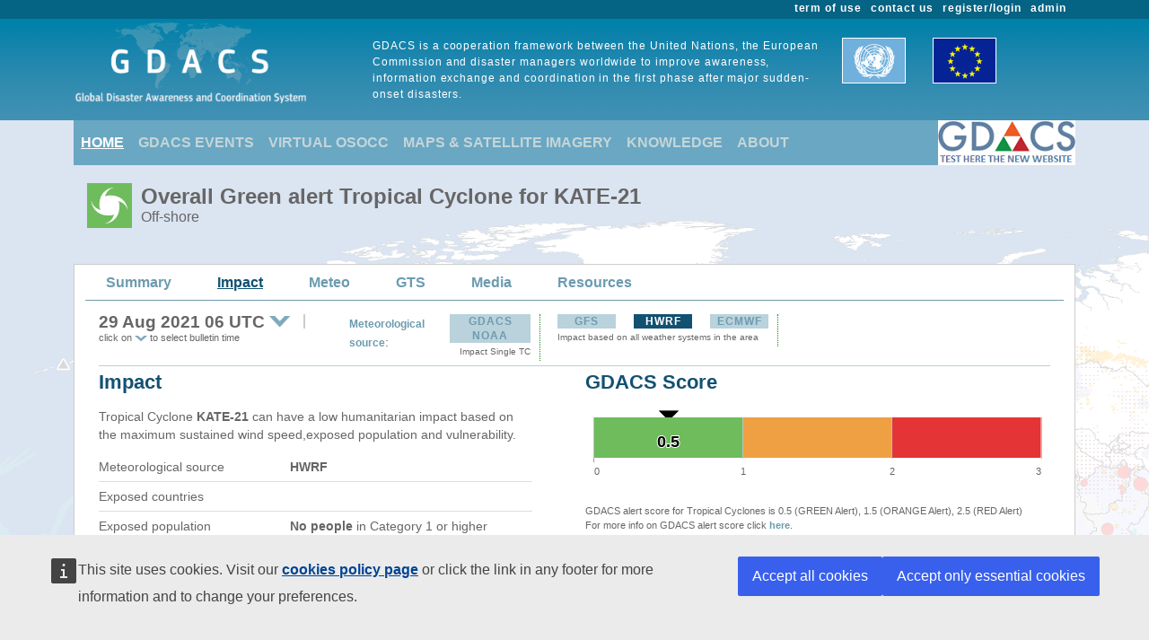

--- FILE ---
content_type: application/javascript
request_url: https://www.gdacs.org/Scripts/Report/highcharts_graph.js
body_size: 26745
content:
function graphicSeaLevelPopup(divreference, paramCaption, paramTitle, paramXcategories, paramSeriesLevel, FromDate, ToDate) {
    Highcharts.chart(divreference, {
        chart: {
            type: 'column',
            zoomType: 'xy',
            borderColor: 'black',
            borderWidth: 0.4,
            type: 'line'
        },
        credits: {
            enabled: false
        },
        title: {
            text: paramTitle
        },
        subtitle: {
            text: paramCaption == "" ? 'Sea Level Measures' : paramCaption
        },
        xAxis: [{
            categories: paramXcategories,
            plotBands: [{ // visualize the forecast
                label: {
                    text: 'day',
                    align: 'left'
                },
                //from: FromDate,
                //to: ToDate,
                color: 'rgba(68, 170, 213, .2)'
            }],
            crosshair: true,
            plotLines: [{
                label: {
                    text: (function () {
                        if (FromDate != "")
                            textL = 'Earthquake';
                        else
                            textL = '';

                        return textL;
                    }()),
                    style: {
                        color: 'red'
                    },
                    x: - 10,
                    y: 125,
                    rotation: - 90
                },
                color: (function () {
                    if (FromDate != "")
                        colorL = 'red';
                    else
                        colorL = 'white';

                    return colorL;
                }()),
                dashStyle: 'longdash',
                value: FromDate,
                width: 2,
                zIndex: 5
            }]

        }],
        yAxis: [
            { // Secondary yAxis
                title: {
                    text: '',
                    style: {
                        color: '#009999'
                    }
                },
                labels: {
                    format: '{value} m',
                    style: {
                        color: '#009999'
                    }
                },
                opposite: true
            },
            { // Primary yAxis
                title: {
                    text: 'Sea Level (m)',
                    style: {
                        color: '#7cb5ec'
                    }
                },
                labels: {
                    format: '{value} m',
                    style: {
                        color: Highcharts.getOptions().colors[0]
                    }
                },
                visible: true
            }],
        tooltip: {
            shared: true
        },
        legend: {
            layout: 'horizontal',
            align: 'left',
            x: (window.innerWidth < 768) ? 185 : 120,
            verticalAlign: 'top',
            y: (window.innerWidth < 768) ? 240 : 50,
            floating: true,
            backgroundColor: (Highcharts.theme && Highcharts.theme.legendBackgroundColor) || '#FFFFFF',
            visible: false
        },

        plotOptions: {
            column: {
                stacking: 'normal',
                dataLabels: {
                    enabled: false/*,
                    color: (Highcharts.theme && Highcharts.theme.dataLabelsColor) || 'white'*/
                }
            },
            spline: {
                lineWidth: 1,
                marker: {
                    enabled: false,
                    states: {
                        hover: {
                            enabled: true,
                            radius: 5
                        }
                    }
                },
                shadow: false,
                states: {
                    hover: {
                        lineWidth: 1
                    }
                }
            },
            line: {
                lineWidth: 1,
                marker: {
                    //enabled: false,
                    states: {
                        hover: {
                            enabled: true,
                            radius: 5
                        }
                    }
                },
                shadow: false,
                states: {
                    hover: {
                        lineWidth: 1
                    }
                }
            }
        },
        series: [{
            name: 'Sea Level Measures',
            type: 'line',
            yAxis: 1,
            data: paramSeriesLevel,
            color: 'black',
            tooltip: {
                valueSuffix: ''
            },
            visible: true
        }]
    });
}

function graphicCovidDiffusion(divreference, paramCaption, paramTitle, paramXcategories, paramSeriesInfected, paramSeriesDead, paramSeriesDeadTOT, paramSeriesInfectedTOT, FromDate, ToDate, eventtype) {
    Highcharts.chart(divreference, {
        chart: {
            type: 'column',
            zoomType: 'xy',
            borderColor: 'black',
            borderWidth: 0.4,
            type: 'line'
        },
        credits: {
            enabled: false
        },
        title: {
            text: 'Data related to Covid-19 cases in  ' + paramTitle
        },
        //subtitle: {
        //    text: paramCaption == "" ? 'Impact Virus World' : paramCaption
        //},
        xAxis: [{
            categories: paramXcategories,
            plotBands: [
                { // visualize the weekend
                    label: {
                        text: (function () {
                            if (ToDate != "")
                                text = 'Over <br/> land';
                            else
                                text = '';

                            return text;
                        }()),
                        style: {
                            color: '#0b74ab'
                        },
                        align: 'left',
                        x: 5
                    },
                    from: FromDate,
                    to: ToDate,
                    color: (function () {
                        if (ToDate != "")
                            colorP = 'rgba(68, 170, 213, .2)';
                        else
                            colorP = '';

                        return colorP;
                    }()),
                }],
            crosshair: true,
            plotLines: [{
                label: {
                    text: (function () {
                        if (FromDate != "")
                            if (eventtype == "TC")
                                textL = 'Landfall';
                            else
                                textL = 'Earthquake';
                        else
                            textL = '';

                        return textL;
                    }()),
                    style: {
                        color: 'red'
                    },
                    x: - 10,
                    y: 125,
                    rotation: - 90
                },
                color: (function () {
                    if (FromDate != "")
                        colorL = 'red';
                    else
                        colorL = 'white';

                    return colorL;
                }()),
                dashStyle: 'longdash',
                value: FromDate,
                width: 2,
                zIndex: 5
            }]
        }],
        yAxis: [
            { // Secondary yAxis
                title: {
                    text: 'Cumulative Positives',
                    style: {
                        color: '#7cb5ec'
                    },
                    rotation: - 90
                },
                labels: {
                    format: '{value} ',
                    style: {
                        color: '#7cb5ec'
                    }
                },
                opposite: true
            }, { // Primary yAxis
                labels: {
                    format: '{value} ',
                    style: {
                        color: 'black'
                    }
                },
                title: {
                    text: 'Cumulative Fatalities',
                    style: {
                        color: 'black'
                    }
                }
            }, { // Primary yAxis
                labels: {
                    format: '{value} ',
                    style: {
                        color: Highcharts.getOptions().colors[0]
                    }
                },
                title: {
                    text: 'Average Daily Positive',
                    style: {
                        color: Highcharts.getOptions().colors[0]
                    }
                }
            }],
        tooltip: {
            shared: true
        },
        legend: {
            layout: 'vertical',
            align: 'left',
            x: (window.innerWidth < 768) ? 185 : 120,
            verticalAlign: 'top',
            y: (window.innerWidth < 768) ? 240 : 50,
            floating: true,
            backgroundColor: (Highcharts.theme && Highcharts.theme.legendBackgroundColor) || '#FFFFFF'
        },

        plotOptions: {
            column: {
                stacking: 'normal',
                dataLabels: {
                    enabled: false/*,
                    color: (Highcharts.theme && Highcharts.theme.dataLabelsColor) || 'white'*/
                }
            }
        },
        series: [{
            name: 'Average Daily Positive',
            type: 'column',
            data: paramSeriesInfected,
            yAxis: 1,
            color: '#7cb5ec',
            tooltip: {
                valuePrefix: ''
            }

        }, {
            name: 'Cumulative Positive',
            type: 'line',
            color: '#7cb5ec',
            data: paramSeriesInfectedTOT,
            tooltip: {
                valuePrefix: ''
            }
        }, {
            name: 'Cumulative Fatalities',
            type: 'line',
            color: 'black',
            data: paramSeriesDeadTOT,
            yAxis: 1,
            tooltip: {
                valuePrefix: ''
            }
        }]
    });
}

function cycloneLineBar(divreference, paramCaption, paramXcategories, paramSeriesPop, paramSeriesWind, forecastFrom, forecastTo) {
    cycloneLineBar(divreference, paramCaption, 'Sustained wind speed and exposed population (Category 1 or higher)', paramXcategories, paramSeriesPop, paramSeriesWind, forecastFrom, forecastTo)
}
function cycloneLineBar(divreference, paramCaption, paramTitle, paramXcategories, paramSeriesPop, paramSeriesWind, forecastFrom, forecastTo) {
    Highcharts.chart(divreference, {
        chart: {
            zoomType: 'xy'
        },
        credits: {
            enabled: false
        },
        title: {
            text: paramTitle
        },
        subtitle: {
            text: paramCaption == "" ? 'Bulletin timeline' : paramCaption
        },
        xAxis: [{
            categories: paramXcategories,
            plotBands: [{ // visualize the weekend
                label: {
                    text: 'forecast',
                    align: 'left'
                },
                from: forecastFrom,
                to: forecastTo,
                color: 'rgba(68, 170, 213, .2)'
            }],
            crosshair: true
        }],
        yAxis: [
            { // Secondary yAxis
                title: {
                    text: 'Population',
                    style: {
                        color: '#009999'
                    }
                },
                labels: {
                    format: '{value} M',
                    style: {
                        color: '#009999'
                    }
                },
                opposite: true
            },
            { // Primary yAxis
                labels: {
                    format: '{value} km/h',
                    style: {
                        color: Highcharts.getOptions().colors[0]
                    }
                },
                title: {
                    text: 'Windspeed',
                    style: {
                        color: Highcharts.getOptions().colors[0]
                    }
                }
            }],
        tooltip: {
            shared: true
        },
        legend: {
            layout: 'vertical',
            align: 'left',
            x: 120,
            verticalAlign: 'top',
            y: 100,
            floating: true,
            backgroundColor: (Highcharts.theme && Highcharts.theme.legendBackgroundColor) || '#FFFFFF'
        },


        series: [{
            name: 'Windspeed',
            type: 'line',
            yAxis: 1,
            data: paramSeriesWind,
            tooltip: {
                valueSuffix: ' km/h'
            }
        }, {
            name: 'Population',
            type: 'column',
            data: paramSeriesPop,
            color: '#009999',
            tooltip: {
                valueSuffix: ' M'
            }

        }]
    });

}

function cycloneLineBarAllCat(divreference, paramCaption, paramXcategories, paramSeriesCAT1, paramSeriesCAT2, paramSeriesCAT3, paramSeriesCAT4, paramSeriesCAT5, paramSeriesWind, forecastFrom, forecastTo) {
    Highcharts.chart(divreference, {
        chart: {
            type: 'column',
            zoomType: 'xy'
        },
        credits: {
            enabled: false
        },
        title: {
            text: 'Maximum wind speed and exposed population(Category 1 or higher)'
        },
        subtitle: {
            text: paramCaption == "" ? 'Impact timeline' : paramCaption
        },
        xAxis: [{
            categories: paramXcategories,
            plotBands: [{ // visualize the forecast
                label: {
                    text: 'forecast',
                    align: 'left'
                },
                from: forecastFrom,
                to: forecastTo,
                color: 'rgba(68, 170, 213, .2)'
            }],
            crosshair: true

        }],
        yAxis: [
            { // Secondary yAxis
                title: {
                    text: 'Population',
                    style: {
                        color: '#009999'
                    }
                },
                labels: {
                    format: '{value} M',
                    style: {
                        color: '#009999'
                    }
                },
                opposite: true
            },
            { // Primary yAxis
                labels: {
                    format: '{value} km/h',
                    style: {
                        color: Highcharts.getOptions().colors[0]
                    }
                },
                title: {
                    text: 'Windspeed',
                    style: {
                        color: Highcharts.getOptions().colors[0]
                    }
                }
            }],
        tooltip: {
            shared: true
        },
        legend: {
            layout: 'horizontal',
            align: 'left',
            x: (window.innerWidth < 768) ? 185 : 120,
            verticalAlign: 'top',
            y: (window.innerWidth < 768) ? 240 : 50,
            floating: true,
            backgroundColor: (Highcharts.theme && Highcharts.theme.legendBackgroundColor) || '#FFFFFF'
        },

        plotOptions: {
            column: {
                stacking: 'normal',
                dataLabels: {
                    enabled: false/*,
                    color: (Highcharts.theme && Highcharts.theme.dataLabelsColor) || 'white'*/
                }
            }
        },
        series: [{
            name: 'Windspeed',
            type: 'line',
            yAxis: 1,
            data: paramSeriesWind,
            tooltip: {
                valueSuffix: ' km/h'
            }
        }, {
            name: 'Pop CAT.1',
            type: 'column',
            data: paramSeriesCAT1,
            color: '#edea53',
            tooltip: {
                valueSuffix: ' M'
            }

        }, {
            name: 'Pop CAT.2',
            type: 'column',
            data: paramSeriesCAT2,
            color: '#faa450',
            tooltip: {
                valueSuffix: ' M'
            }

        }, {
            name: 'Pop CAT.3',
            type: 'column',
            data: paramSeriesCAT3,
            color: '#f57e56',
            tooltip: {
                valueSuffix: ' M'
            }

        }, {
            name: 'Pop CAT.4',
            type: 'column',
            data: paramSeriesCAT4,
            color: '#e03f3f',
            tooltip: {
                valueSuffix: ' M'
            }

        }, {
            name: 'Pop CAT.5',
            type: 'column',
            data: paramSeriesCAT5,
            color: '#990000',
            tooltip: {
                valueSuffix: ' M'
            }

        }]
    });

}

function cycloneLineBarAllRain(divreference, paramCaption, paramXcategories, paramSeries_100, paramSeries_250, paramSeries_500, paramSeries_750, paramSeries_1000, paramSeriesRain, forecastFrom, forecastTo) {
    Highcharts.chart(divreference, {
        chart: {
            type: 'column',
            zoomType: 'xy'
        },
        credits: {
            enabled: false
        },
        title: {
            text: 'Maximum rainfall and exposed population(100mm or higher)'
        },
        subtitle: {
            text: paramCaption == "" ? 'Impact timeline' : paramCaption
        },
        xAxis: [{
            categories: paramXcategories,
            plotBands: [{ // visualize the forecast
                label: {
                    text: 'forecast',
                    align: 'left'
                },
                from: forecastFrom,
                to: forecastTo,
                color: 'rgba(68, 170, 213, .2)'
            }],
            crosshair: true


        }],
        yAxis: [
            { // Secondary yAxis
                title: {
                    text: 'Population',
                    style: {
                        color: '#009999'
                    }
                },
                labels: {
                    format: '{value} M',
                    style: {
                        color: '#009999'
                    }
                },
                opposite: true
            },
            { // Primary yAxis
                labels: {
                    format: '{value} mm',
                    style: {
                        color: '#000000'
                    }
                },
                title: {
                    text: 'Rainfall',
                    style: {
                        color: '#000000'
                    }
                }
            }],
        tooltip: {
            shared: true
        },
        legend: {
            layout: 'horizontal',
            align: 'left',
            x: (window.innerWidth < 768) ? 185 : 120,
            verticalAlign: 'top',
            y: (window.innerWidth < 768) ? 240 : 50,
            floating: true,
            backgroundColor: (Highcharts.theme && Highcharts.theme.legendBackgroundColor) || '#FFFFFF'
        },

        plotOptions: {
            column: {
                stacking: 'normal',
                dataLabels: {
                    enabled: false/*,
                    color: (Highcharts.theme && Highcharts.theme.dataLabelsColor) || 'white'*/
                }
            }
        },
        series: [{
            name: 'Pop 100-250',
            type: 'column',
            data: paramSeries_100,
            color: 'rgba(127, 186, 235,1 )',
            tooltip: {
                valueSuffix: ' M'
            }

        }, {
            name: 'Pop 250-500',
            type: 'column',
            data: paramSeries_250,
            color: 'rgba(91, 165, 237,1 )',
            tooltip: {
                valueSuffix: ' M'
            }

        }, {
            name: 'Pop 500-750',
            type: 'column',
            data: paramSeries_500,
            color: 'rgba(71, 141, 235,1 )',
            tooltip: {
                valueSuffix: ' M'
            }

        }, {
            name: 'Pop 750-1000',
            type: 'column',
            data: paramSeries_750,
            color: 'rgba(45, 95, 219,1 )',
            tooltip: {
                valueSuffix: ' M'
            }

        }, {
            name: 'Pop >1000',
            type: 'column',
            data: paramSeries_1000,
            color: 'rgba(7, 53, 181,1 )',
            tooltip: {
                valueSuffix: ' M'
            }

        },
        {
            name: 'Rain',
            type: 'line',
            yAxis: 1,
            data: paramSeriesRain,
            color: '#000000',
            tooltip: {
                valueSuffix: ' mm'
            }
        }]
    });

}

function landCoverPieCharts(divreference, paramTitleBar, paramcategories, paramSeriesLand) {
    Highcharts.chart(divreference, {
        chart: {
            plotBackgroundColor: null,
            plotBorderWidth: null,
            plotShadow: false,
            type: 'pie'
        },
        credits: {
            text: 'CCI Land Cover',
            href: 'http://www.esa-landcover-cci.org/'
        },
        title: {
            text: paramTitleBar
        },
        accessibility: {
            point: {
                valueSuffix: '%'
            }
        },
        tooltip: {
            formatter: function () {
                var sliceIndex = this.point.index;
                var sliceName = this.series.chart.axes[0].categories[sliceIndex];
                return '<span style="font-size: 10px">Land Cover</span> <br/>' + sliceName +
                    ': <b>' + this.y + '</b>';
            }
        },
        plotOptions: {
            pie: {
                allowPointSelect: true,
                cursor: 'pointer',
                dataLabels: {
                    enabled: true
                },
                showInLegend: true
            }
        },
        legend: {
            enabled: true,
            labelFormatter: function () {
                var legendIndex = this.index;
                var legendName = this.series.chart.axes[0].categories[legendIndex];

                return legendName;
            }
        },
        xAxis: {
            categories: paramcategories,
        },
        series: [{
            name: 'Land Cover',
            colorByPoint: true,
            data: paramSeriesLand //{y:33.98, color:'red'},{y:64.55, color:'blue', name:'Forest'},{y:0.81, color:'green', name:'Grassland'},{y:0.65, color:'yellow', name:'Other'}
        }]
    });
    //Highcharts.setOptions({
    //    colors: Highcharts.map(Highcharts.getOptions().colors, function (color) {
    //        return {
    //            radialGradient: {
    //                cx: 0.5,
    //                cy: 0.3,
    //                r: 0.7
    //            },
    //            stops: [
    //                [0, color],
    //                [1, Highcharts.color(color).brighten(-0.3).get('rgb')] // darken
    //            ]
    //        };
    //    })
    //});
}

function wildfiresPopBar(divreference, paramTitleBar, paramXcategories, paramSeriesPop) {
    Highcharts.chart(divreference, {
        chart: {
            type: 'column'
        },
        credits: {
            enabled: false
        },
        title: {
            text: paramTitleBar
        },

        subtitle: {
            text: "source " + "<a href='https://ghsl.jrc.ec.europa.eu/' target='_blank'>GHSL</a>"
        },

        xAxis: {
            categories: paramXcategories
        },
        yAxis: {
            title: {
                text: 'Population'
            }
        },
        tooltip: {
            headerFormat: '',
            pointFormat: '{point.label}'
        },
        series: [{
            type: 'column',
            colorByPoint: true,
            data: paramSeriesPop,//[{ y: 7263862, label: '100km, 7.26M' }, { y: 780972, label: '75km, 780K' }, { y: 259789, label: '50km, 260K' }, { y: 74989, label: '20km, 75K' }, { y: 9771, label: '10km, 9.7K' }, { y: 3823, label: '5km, 3.8K' }, { y: 8, label: '2Km, 8' }],
            showInLegend: false
        }]

    });
}

function earthquakePopBar(divreference, paramTitleBar, paramXcategories, paramSeriesPop) {
    Highcharts.chart(divreference, {
        chart: {
            type: 'column'
        },
        credits: {
            enabled: false
        },
        title: {
            text: paramTitleBar
        },

        subtitle: {
            text: 'source JRC'
        },

        xAxis: {
            categories: paramXcategories
        },
        yAxis: {
            title: {
                text: 'Population'
            }
        },
        tooltip: {
            headerFormat: '',
            pointFormat: '{point.label}'
        },
        series: [{
            type: 'column',
            colorByPoint: true,
            data: paramSeriesPop,//[{ y: 7263862, label: '100km, 7.26M' }, { y: 780972, label: '75km, 780K' }, { y: 259789, label: '50km, 260K' }, { y: 74989, label: '20km, 75K' }, { y: 9771, label: '10km, 9.7K' }, { y: 3823, label: '5km, 3.8K' }, { y: 8, label: '2Km, 8' }],
            showInLegend: false
        }]

    });
}

function earthquakeScatter(divreference, paramSeriesScatter) {
    Highcharts.chart(divreference, {
        chart: {
            type: 'scatter',
            zoomType: 'xy'
        },
        credits: {
            enabled: false
        },
        title: {
            text: 'Foreshocks and aftershocks (days) within 100km 4 days before to 10 days after'
        },
        xAxis: {
            title: {
                enabled: true,
                text: 'Days'
            },
            startOnTick: false,
            endOnTick: false,
            showLastLabel: false,
            gridLineWidth: 1,
            max: 10,
            min: -1,
            tickPositions: [-1, 0, 1, 2, 3, 4, 5, 6, 7, 8, 9, 10],
            plotLines: [{
                color: '#00FF00',
                width: 2,
                value: 0
            }]
        },
        yAxis: {
            title: {
                text: 'Magnitude'
            }

        },

        plotOptions: {
            scatter: {
                marker: {
                    radius: 5,
                    states: {
                        hover: {
                            enabled: true,
                            lineColor: '#3cb357'
                        }
                    }
                },
                states: {
                    hover: {
                        marker: {
                            enabled: false
                        }
                    }
                },
                tooltip: {
                    headerFormat: '',
                    pointFormat: '{point.label}'
                }
            }
        },
        series: [{
            name: 'Days',
            color: 'rgba(0, 204, 0, .5)',
            data: paramSeriesScatter//[{ x: 10.0579398148148, y: 4.6, label: "4.6M, 10km, delay 241.4" }, { x: 10.0188310185185, y: 5, label: "5M, 10km, delay 240.5" }, { x: 9.57841435185185, y: 4.9, label: "4.9M, 10km, delay 229.9" }, { x: 9.32824074074074, y: 4.5, label: "4.5M, 10km, delay 223.9" }, { x: 9.27876157407407, y: 4.7, label: "4.7M, 10km, delay 222.7" }, { x: 9.07363425925926, y: 4.9, label: "4.9M, 24.25km, delay 217.8" }, { x: 9.0659375, y: 5.1, label: "5.1M, 35.92km, delay 217.6" }, { x: 9.04325231481482, y: 4.9, label: "4.9M, 1.06km, delay 217" }, { x: 9.01033564814815, y: 4.7, label: "4.7M, 10km, delay 216.2" }, { x: 8.99384259259259, y: 4.9, label: "4.9M, 10km, delay 215.9" }, { x: 8.9921875, y: 5, label: "5M, 16.58km, delay 215.8" }, { x: 8.91076388888889, y: 5.2, label: "5.2M, 10km, delay 213.9" }, { x: 8.87979166666667, y: 5.2, label: "5.2M, 10km, delay 213.1" }, { x: 8.8722337962963, y: 5.1, label: "5.1M, 10km, delay 212.9" }, { x: 8.85354166666667, y: 6.7, label: "6.7M, 10km, delay 212.5" }, { x: 8.76209490740741, y: 4.8, label: "4.8M, 10km, delay 210.3" }, { x: 8.68050925925926, y: 4.7, label: "4.7M, 33.11km, delay 208.3" }, { x: 8.4047337962963, y: 5.3, label: "5.3M, 10km, delay 201.7" }, { x: 8.38091435185185, y: 5, label: "5M, 10km, delay 201.1" }, { x: 7.75225694444444, y: 4.7, label: "4.7M, 24.74km, delay 186.1" }, { x: 7.11114583333333, y: 4.9, label: "4.9M, 10km, delay 170.7" }, { x: 7.091875, y: 6, label: "6M, 10km, delay 170.2" }, { x: 6.86760416666667, y: 5.8, label: "5.8M, 6km, delay 164.8" }, { x: 6.78890046296296, y: 5.4, label: "5.4M, 22.58km, delay 162.9" }, { x: 6.75027777777778, y: 5.1, label: "5.1M, 10km, delay 162" }, { x: 6.22013888888889, y: 4.9, label: "4.9M, 10km, delay 149.3" }, { x: 5.9480787037037, y: 4.9, label: "4.9M, 10km, delay 142.8" }, { x: 5.92028935185185, y: 4.7, label: "4.7M, 10km, delay 142.1" }, { x: 5.52954861111111, y: 4.8, label: "4.8M, 10km, delay 132.7" }, { x: 5.2047337962963, y: 4.8, label: "4.8M, 10km, delay 124.9" }, { x: 5.15761574074074, y: 5.1, label: "5.1M, 41.91km, delay 123.8" }, { x: 5.04061342592593, y: 4.5, label: "4.5M, 10km, delay 121" }, { x: 5.02998842592593, y: 4.6, label: "4.6M, 36.85km, delay 120.7" }, { x: 4.79189814814815, y: 4.6, label: "4.6M, 30.14km, delay 115" }, { x: 4.59377314814815, y: 5.1, label: "5.1M, 10km, delay 110.3" }, { x: 4.39626157407407, y: 4.9, label: "4.9M, 10km, delay 105.5" }, { x: 4.38707175925926, y: 5.6, label: "5.6M, 28.69km, delay 105.3" }, { x: 4.30083333333333, y: 5, label: "5M, 10km, delay 103.2" }, { x: 3.60671296296296, y: 4.6, label: "4.6M, 10km, delay 86.6" }, { x: 3.41872685185185, y: 4.5, label: "4.5M, 10km, delay 82" }, { x: 3.2765162037037, y: 4.6, label: "4.6M, 10km, delay 78.6" }, { x: 3.19759259259259, y: 4.5, label: "4.5M, 10km, delay 76.7" }, { x: 3.05298611111111, y: 4.7, label: "4.7M, 21.15km, delay 73.3" }, { x: 2.8759375, y: 4.8, label: "4.8M, 10km, delay 69" }, { x: 2.84509259259259, y: 5, label: "5M, 10km, delay 68.3" }, { x: 2.74393518518519, y: 4.8, label: "4.8M, 10km, delay 65.9" }, { x: 2.48486111111111, y: 5.2, label: "5.2M, 10km, delay 59.6" }, { x: 2.4378587962963, y: 4.8, label: "4.8M, 10km, delay 58.5" }, { x: 2.40737268518519, y: 4.9, label: "4.9M, 10km, delay 57.8" }, { x: 2.37621527777778, y: 6.1, label: "6.1M, 16km, delay 57" }, { x: 2.27420138888889, y: 4.7, label: "4.7M, 10km, delay 54.6" }, { x: 2.26103009259259, y: 4.9, label: "4.9M, 10km, delay 54.3" }, { x: 2.10212962962963, y: 5.2, label: "5.2M, 10km, delay 50.5" }, { x: 2.03256944444444, y: 4.5, label: "4.5M, 10km, delay 48.8" }, { x: 1.94158564814815, y: 5.2, label: "5.2M, 10km, delay 46.6" }, { x: 1.90494212962963, y: 4.5, label: "4.5M, 10km, delay 45.7" }, { x: 1.85229166666667, y: 5, label: "5M, 14.45km, delay 44.5" }, { x: 1.84336805555556, y: 5, label: "5M, 14.7km, delay 44.2" }, { x: 1.8227662037037, y: 4.6, label: "4.6M, 10km, delay 43.7" }, { x: 1.71244212962963, y: 4.9, label: "4.9M, 21.1km, delay 41.1" }, { x: 1.70121527777778, y: 4.9, label: "4.9M, 20.86km, delay 40.8" }, { x: 1.56623842592593, y: 5.2, label: "5.2M, 10km, delay 37.6" }, { x: 1.52444444444444, y: 5.6, label: "5.6M, 10km, delay 36.6" }, { x: 1.50516203703704, y: 4.8, label: "4.8M, 10km, delay 36.1" }, { x: 1.49417824074074, y: 4.9, label: "4.9M, 10km, delay 35.9" }, { x: 1.35494212962963, y: 5.2, label: "5.2M, 10km, delay 32.5" }, { x: 1.29956018518519, y: 5, label: "5M, 10km, delay 31.2" }, { x: 1.26681712962963, y: 5.1, label: "5.1M, 10km, delay 30.4" }, { x: 1.26474537037037, y: 4.5, label: "4.5M, 10km, delay 30.4" }, { x: 1.18953703703704, y: 4.8, label: "4.8M, 10km, delay 28.5" }, { x: 1.17951388888889, y: 4.7, label: "4.7M, 10km, delay 28.3" }, { x: 1.17263888888889, y: 5, label: "5M, 10km, delay 28.1" }, { x: 1.06795138888889, y: 5.1, label: "5.1M, 21.21km, delay 25.6" }, { x: 1.03059027777778, y: 5.4, label: "5.4M, 20km, delay 24.7" }, { x: 1.00978009259259, y: 4.5, label: "4.5M, 19.39km, delay 24.2" }, { x: 0.998090277777778, y: 5.2, label: "5.2M, 10km, delay 24" }, { x: 0.898599537037037, y: 6.2, label: "6.2M, 13.81km, delay 21.6" }, { x: 0.795659722222222, y: 4.8, label: "4.8M, 38.32km, delay 19.1" }, { x: 0.785347222222222, y: 5.2, label: "5.2M, 26.7km, delay 18.8" }, { x: 0.781597222222222, y: 5, label: "5M, 40.01km, delay 18.8" }, { x: 0.758414351851852, y: 5.7, label: "5.7M, 13.33km, delay 18.2" }, { x: 0.722361111111111, y: 4.7, label: "4.7M, 22.31km, delay 17.3" }, { x: 0.719641203703704, y: 4.9, label: "4.9M, 33.05km, delay 17.3" }, { x: 0.691678240740741, y: 4.7, label: "4.7M, 49km, delay 16.6" }, { x: 0.683194444444444, y: 4.8, label: "4.8M, 35.9km, delay 16.4" }, { x: 0.655763888888889, y: 4.9, label: "4.9M, 50.46km, delay 15.7" }, { x: 0.649803240740741, y: 5, label: "5M, 60.3km, delay 15.6" }, { x: 0.61318287037037, y: 6, label: "6M, 23.64km, delay 14.7" }, { x: 0.581296296296296, y: 4.6, label: "4.6M, 35km, delay 14" }, { x: 0.554039351851852, y: 5.1, label: "5.1M, 35km, delay 13.3" }, { x: 0.530439814814815, y: 4.6, label: "4.6M, 32.38km, delay 12.7" }, { x: 0.488900462962963, y: 5, label: "5M, 10.81km, delay 11.7" }, { x: 0.483483796296296, y: 4.8, label: "4.8M, 35km, delay 11.6" }, { x: 0.465277777777778, y: 4.7, label: "4.7M, 35km, delay 11.2" }, { x: 0.453553240740741, y: 4.8, label: "4.8M, 27.32km, delay 10.9" }, { x: 0.395104166666667, y: 5.2, label: "5.2M, 35km, delay 9.5" }, { x: 0.393738425925926, y: 5, label: "5M, 35km, delay 9.4" }, { x: 0.366574074074074, y: 4.8, label: "4.8M, 21.44km, delay 8.8" }, { x: 0.362199074074074, y: 5, label: "5M, 35km, delay 8.7" }, { x: 0.272719907407407, y: 4.6, label: "4.6M, 35km, delay 6.5" }]

        }]
    });
}


function earthquakeScatterEpisode(divreference, paramSeriesScatter, paramTitle, paramYtitle) {
    Highcharts.chart(divreference, {
        chart: {
            type: 'scatter',
            zoomType: 'xy'
        },
        credits: {
            enabled: false
        },
        title: {
            text: paramTitle
        },
        xAxis: {
            title: {
                enabled: true,
                text: 'Minutes'
            },
            startOnTick: false,
            endOnTick: false,
            showLastLabel: false,
            gridLineWidth: 1,
            max: 40,
            min: -1,
            tickPositions: [-2, 0, 2, 4, 6, 8, 10, 12, 14, 16, 18, 20, 22, 24, 26, 28, 30, 32, 34, 36, 38, 40],
            plotLines: [{
                color: '#00FF00',
                width: 2,
                value: 0
            }]
        },
        yAxis: {
            title: {
                text: paramYtitle,
            },
            tickPositions: paramYtitle == 'Magnitude' ? [4, 5, 6, 7, 8, 9, 10] : null

        },

        plotOptions: {
            scatter: {
                marker: {
                    radius: 5,
                    states: {
                        hover: {
                            enabled: true,
                            lineColor: '#3cb357'
                        }
                    }
                },
                states: {
                    hover: {
                        marker: {
                            enabled: false
                        }
                    }
                },
                tooltip: {
                    headerFormat: '',
                    pointFormat: '{point.label}'
                }
            }
        },
        series: paramSeriesScatter//[{ x: 10.0579398148148, y: 4.6, label: "4.6M, 10km, delay 241.4" }, { x: 10.0188310185185, y: 5, label: "5M, 10km, delay 240.5" }, { x: 9.57841435185185, y: 4.9, label: "4.9M, 10km, delay 229.9" }, { x: 9.32824074074074, y: 4.5, label: "4.5M, 10km, delay 223.9" }, { x: 9.27876157407407, y: 4.7, label: "4.7M, 10km, delay 222.7" }, { x: 9.07363425925926, y: 4.9, label: "4.9M, 24.25km, delay 217.8" }, { x: 9.0659375, y: 5.1, label: "5.1M, 35.92km, delay 217.6" }, { x: 9.04325231481482, y: 4.9, label: "4.9M, 1.06km, delay 217" }, { x: 9.01033564814815, y: 4.7, label: "4.7M, 10km, delay 216.2" }, { x: 8.99384259259259, y: 4.9, label: "4.9M, 10km, delay 215.9" }, { x: 8.9921875, y: 5, label: "5M, 16.58km, delay 215.8" }, { x: 8.91076388888889, y: 5.2, label: "5.2M, 10km, delay 213.9" }, { x: 8.87979166666667, y: 5.2, label: "5.2M, 10km, delay 213.1" }, { x: 8.8722337962963, y: 5.1, label: "5.1M, 10km, delay 212.9" }, { x: 8.85354166666667, y: 6.7, label: "6.7M, 10km, delay 212.5" }, { x: 8.76209490740741, y: 4.8, label: "4.8M, 10km, delay 210.3" }, { x: 8.68050925925926, y: 4.7, label: "4.7M, 33.11km, delay 208.3" }, { x: 8.4047337962963, y: 5.3, label: "5.3M, 10km, delay 201.7" }, { x: 8.38091435185185, y: 5, label: "5M, 10km, delay 201.1" }, { x: 7.75225694444444, y: 4.7, label: "4.7M, 24.74km, delay 186.1" }, { x: 7.11114583333333, y: 4.9, label: "4.9M, 10km, delay 170.7" }, { x: 7.091875, y: 6, label: "6M, 10km, delay 170.2" }, { x: 6.86760416666667, y: 5.8, label: "5.8M, 6km, delay 164.8" }, { x: 6.78890046296296, y: 5.4, label: "5.4M, 22.58km, delay 162.9" }, { x: 6.75027777777778, y: 5.1, label: "5.1M, 10km, delay 162" }, { x: 6.22013888888889, y: 4.9, label: "4.9M, 10km, delay 149.3" }, { x: 5.9480787037037, y: 4.9, label: "4.9M, 10km, delay 142.8" }, { x: 5.92028935185185, y: 4.7, label: "4.7M, 10km, delay 142.1" }, { x: 5.52954861111111, y: 4.8, label: "4.8M, 10km, delay 132.7" }, { x: 5.2047337962963, y: 4.8, label: "4.8M, 10km, delay 124.9" }, { x: 5.15761574074074, y: 5.1, label: "5.1M, 41.91km, delay 123.8" }, { x: 5.04061342592593, y: 4.5, label: "4.5M, 10km, delay 121" }, { x: 5.02998842592593, y: 4.6, label: "4.6M, 36.85km, delay 120.7" }, { x: 4.79189814814815, y: 4.6, label: "4.6M, 30.14km, delay 115" }, { x: 4.59377314814815, y: 5.1, label: "5.1M, 10km, delay 110.3" }, { x: 4.39626157407407, y: 4.9, label: "4.9M, 10km, delay 105.5" }, { x: 4.38707175925926, y: 5.6, label: "5.6M, 28.69km, delay 105.3" }, { x: 4.30083333333333, y: 5, label: "5M, 10km, delay 103.2" }, { x: 3.60671296296296, y: 4.6, label: "4.6M, 10km, delay 86.6" }, { x: 3.41872685185185, y: 4.5, label: "4.5M, 10km, delay 82" }, { x: 3.2765162037037, y: 4.6, label: "4.6M, 10km, delay 78.6" }, { x: 3.19759259259259, y: 4.5, label: "4.5M, 10km, delay 76.7" }, { x: 3.05298611111111, y: 4.7, label: "4.7M, 21.15km, delay 73.3" }, { x: 2.8759375, y: 4.8, label: "4.8M, 10km, delay 69" }, { x: 2.84509259259259, y: 5, label: "5M, 10km, delay 68.3" }, { x: 2.74393518518519, y: 4.8, label: "4.8M, 10km, delay 65.9" }, { x: 2.48486111111111, y: 5.2, label: "5.2M, 10km, delay 59.6" }, { x: 2.4378587962963, y: 4.8, label: "4.8M, 10km, delay 58.5" }, { x: 2.40737268518519, y: 4.9, label: "4.9M, 10km, delay 57.8" }, { x: 2.37621527777778, y: 6.1, label: "6.1M, 16km, delay 57" }, { x: 2.27420138888889, y: 4.7, label: "4.7M, 10km, delay 54.6" }, { x: 2.26103009259259, y: 4.9, label: "4.9M, 10km, delay 54.3" }, { x: 2.10212962962963, y: 5.2, label: "5.2M, 10km, delay 50.5" }, { x: 2.03256944444444, y: 4.5, label: "4.5M, 10km, delay 48.8" }, { x: 1.94158564814815, y: 5.2, label: "5.2M, 10km, delay 46.6" }, { x: 1.90494212962963, y: 4.5, label: "4.5M, 10km, delay 45.7" }, { x: 1.85229166666667, y: 5, label: "5M, 14.45km, delay 44.5" }, { x: 1.84336805555556, y: 5, label: "5M, 14.7km, delay 44.2" }, { x: 1.8227662037037, y: 4.6, label: "4.6M, 10km, delay 43.7" }, { x: 1.71244212962963, y: 4.9, label: "4.9M, 21.1km, delay 41.1" }, { x: 1.70121527777778, y: 4.9, label: "4.9M, 20.86km, delay 40.8" }, { x: 1.56623842592593, y: 5.2, label: "5.2M, 10km, delay 37.6" }, { x: 1.52444444444444, y: 5.6, label: "5.6M, 10km, delay 36.6" }, { x: 1.50516203703704, y: 4.8, label: "4.8M, 10km, delay 36.1" }, { x: 1.49417824074074, y: 4.9, label: "4.9M, 10km, delay 35.9" }, { x: 1.35494212962963, y: 5.2, label: "5.2M, 10km, delay 32.5" }, { x: 1.29956018518519, y: 5, label: "5M, 10km, delay 31.2" }, { x: 1.26681712962963, y: 5.1, label: "5.1M, 10km, delay 30.4" }, { x: 1.26474537037037, y: 4.5, label: "4.5M, 10km, delay 30.4" }, { x: 1.18953703703704, y: 4.8, label: "4.8M, 10km, delay 28.5" }, { x: 1.17951388888889, y: 4.7, label: "4.7M, 10km, delay 28.3" }, { x: 1.17263888888889, y: 5, label: "5M, 10km, delay 28.1" }, { x: 1.06795138888889, y: 5.1, label: "5.1M, 21.21km, delay 25.6" }, { x: 1.03059027777778, y: 5.4, label: "5.4M, 20km, delay 24.7" }, { x: 1.00978009259259, y: 4.5, label: "4.5M, 19.39km, delay 24.2" }, { x: 0.998090277777778, y: 5.2, label: "5.2M, 10km, delay 24" }, { x: 0.898599537037037, y: 6.2, label: "6.2M, 13.81km, delay 21.6" }, { x: 0.795659722222222, y: 4.8, label: "4.8M, 38.32km, delay 19.1" }, { x: 0.785347222222222, y: 5.2, label: "5.2M, 26.7km, delay 18.8" }, { x: 0.781597222222222, y: 5, label: "5M, 40.01km, delay 18.8" }, { x: 0.758414351851852, y: 5.7, label: "5.7M, 13.33km, delay 18.2" }, { x: 0.722361111111111, y: 4.7, label: "4.7M, 22.31km, delay 17.3" }, { x: 0.719641203703704, y: 4.9, label: "4.9M, 33.05km, delay 17.3" }, { x: 0.691678240740741, y: 4.7, label: "4.7M, 49km, delay 16.6" }, { x: 0.683194444444444, y: 4.8, label: "4.8M, 35.9km, delay 16.4" }, { x: 0.655763888888889, y: 4.9, label: "4.9M, 50.46km, delay 15.7" }, { x: 0.649803240740741, y: 5, label: "5M, 60.3km, delay 15.6" }, { x: 0.61318287037037, y: 6, label: "6M, 23.64km, delay 14.7" }, { x: 0.581296296296296, y: 4.6, label: "4.6M, 35km, delay 14" }, { x: 0.554039351851852, y: 5.1, label: "5.1M, 35km, delay 13.3" }, { x: 0.530439814814815, y: 4.6, label: "4.6M, 32.38km, delay 12.7" }, { x: 0.488900462962963, y: 5, label: "5M, 10.81km, delay 11.7" }, { x: 0.483483796296296, y: 4.8, label: "4.8M, 35km, delay 11.6" }, { x: 0.465277777777778, y: 4.7, label: "4.7M, 35km, delay 11.2" }, { x: 0.453553240740741, y: 4.8, label: "4.8M, 27.32km, delay 10.9" }, { x: 0.395104166666667, y: 5.2, label: "5.2M, 35km, delay 9.5" }, { x: 0.393738425925926, y: 5, label: "5M, 35km, delay 9.4" }, { x: 0.366574074074074, y: 4.8, label: "4.8M, 21.44km, delay 8.8" }, { x: 0.362199074074074, y: 5, label: "5M, 35km, delay 8.7" }, { x: 0.272719907407407, y: 4.6, label: "4.6M, 35km, delay 6.5" }]


        //        series: [{
        //            name: 'Minutes',
        //            color: 'rgba(0, 204, 0, .5)',
        //            data: paramSeriesScatter//[{ x: 10.0579398148148, y: 4.6, label: "4.6M, 10km, delay 241.4" }, { x: 10.0188310185185, y: 5, label: "5M, 10km, delay 240.5" }, { x: 9.57841435185185, y: 4.9, label: "4.9M, 10km, delay 229.9" }, { x: 9.32824074074074, y: 4.5, label: "4.5M, 10km, delay 223.9" }, { x: 9.27876157407407, y: 4.7, label: "4.7M, 10km, delay 222.7" }, { x: 9.07363425925926, y: 4.9, label: "4.9M, 24.25km, delay 217.8" }, { x: 9.0659375, y: 5.1, label: "5.1M, 35.92km, delay 217.6" }, { x: 9.04325231481482, y: 4.9, label: "4.9M, 1.06km, delay 217" }, { x: 9.01033564814815, y: 4.7, label: "4.7M, 10km, delay 216.2" }, { x: 8.99384259259259, y: 4.9, label: "4.9M, 10km, delay 215.9" }, { x: 8.9921875, y: 5, label: "5M, 16.58km, delay 215.8" }, { x: 8.91076388888889, y: 5.2, label: "5.2M, 10km, delay 213.9" }, { x: 8.87979166666667, y: 5.2, label: "5.2M, 10km, delay 213.1" }, { x: 8.8722337962963, y: 5.1, label: "5.1M, 10km, delay 212.9" }, { x: 8.85354166666667, y: 6.7, label: "6.7M, 10km, delay 212.5" }, { x: 8.76209490740741, y: 4.8, label: "4.8M, 10km, delay 210.3" }, { x: 8.68050925925926, y: 4.7, label: "4.7M, 33.11km, delay 208.3" }, { x: 8.4047337962963, y: 5.3, label: "5.3M, 10km, delay 201.7" }, { x: 8.38091435185185, y: 5, label: "5M, 10km, delay 201.1" }, { x: 7.75225694444444, y: 4.7, label: "4.7M, 24.74km, delay 186.1" }, { x: 7.11114583333333, y: 4.9, label: "4.9M, 10km, delay 170.7" }, { x: 7.091875, y: 6, label: "6M, 10km, delay 170.2" }, { x: 6.86760416666667, y: 5.8, label: "5.8M, 6km, delay 164.8" }, { x: 6.78890046296296, y: 5.4, label: "5.4M, 22.58km, delay 162.9" }, { x: 6.75027777777778, y: 5.1, label: "5.1M, 10km, delay 162" }, { x: 6.22013888888889, y: 4.9, label: "4.9M, 10km, delay 149.3" }, { x: 5.9480787037037, y: 4.9, label: "4.9M, 10km, delay 142.8" }, { x: 5.92028935185185, y: 4.7, label: "4.7M, 10km, delay 142.1" }, { x: 5.52954861111111, y: 4.8, label: "4.8M, 10km, delay 132.7" }, { x: 5.2047337962963, y: 4.8, label: "4.8M, 10km, delay 124.9" }, { x: 5.15761574074074, y: 5.1, label: "5.1M, 41.91km, delay 123.8" }, { x: 5.04061342592593, y: 4.5, label: "4.5M, 10km, delay 121" }, { x: 5.02998842592593, y: 4.6, label: "4.6M, 36.85km, delay 120.7" }, { x: 4.79189814814815, y: 4.6, label: "4.6M, 30.14km, delay 115" }, { x: 4.59377314814815, y: 5.1, label: "5.1M, 10km, delay 110.3" }, { x: 4.39626157407407, y: 4.9, label: "4.9M, 10km, delay 105.5" }, { x: 4.38707175925926, y: 5.6, label: "5.6M, 28.69km, delay 105.3" }, { x: 4.30083333333333, y: 5, label: "5M, 10km, delay 103.2" }, { x: 3.60671296296296, y: 4.6, label: "4.6M, 10km, delay 86.6" }, { x: 3.41872685185185, y: 4.5, label: "4.5M, 10km, delay 82" }, { x: 3.2765162037037, y: 4.6, label: "4.6M, 10km, delay 78.6" }, { x: 3.19759259259259, y: 4.5, label: "4.5M, 10km, delay 76.7" }, { x: 3.05298611111111, y: 4.7, label: "4.7M, 21.15km, delay 73.3" }, { x: 2.8759375, y: 4.8, label: "4.8M, 10km, delay 69" }, { x: 2.84509259259259, y: 5, label: "5M, 10km, delay 68.3" }, { x: 2.74393518518519, y: 4.8, label: "4.8M, 10km, delay 65.9" }, { x: 2.48486111111111, y: 5.2, label: "5.2M, 10km, delay 59.6" }, { x: 2.4378587962963, y: 4.8, label: "4.8M, 10km, delay 58.5" }, { x: 2.40737268518519, y: 4.9, label: "4.9M, 10km, delay 57.8" }, { x: 2.37621527777778, y: 6.1, label: "6.1M, 16km, delay 57" }, { x: 2.27420138888889, y: 4.7, label: "4.7M, 10km, delay 54.6" }, { x: 2.26103009259259, y: 4.9, label: "4.9M, 10km, delay 54.3" }, { x: 2.10212962962963, y: 5.2, label: "5.2M, 10km, delay 50.5" }, { x: 2.03256944444444, y: 4.5, label: "4.5M, 10km, delay 48.8" }, { x: 1.94158564814815, y: 5.2, label: "5.2M, 10km, delay 46.6" }, { x: 1.90494212962963, y: 4.5, label: "4.5M, 10km, delay 45.7" }, { x: 1.85229166666667, y: 5, label: "5M, 14.45km, delay 44.5" }, { x: 1.84336805555556, y: 5, label: "5M, 14.7km, delay 44.2" }, { x: 1.8227662037037, y: 4.6, label: "4.6M, 10km, delay 43.7" }, { x: 1.71244212962963, y: 4.9, label: "4.9M, 21.1km, delay 41.1" }, { x: 1.70121527777778, y: 4.9, label: "4.9M, 20.86km, delay 40.8" }, { x: 1.56623842592593, y: 5.2, label: "5.2M, 10km, delay 37.6" }, { x: 1.52444444444444, y: 5.6, label: "5.6M, 10km, delay 36.6" }, { x: 1.50516203703704, y: 4.8, label: "4.8M, 10km, delay 36.1" }, { x: 1.49417824074074, y: 4.9, label: "4.9M, 10km, delay 35.9" }, { x: 1.35494212962963, y: 5.2, label: "5.2M, 10km, delay 32.5" }, { x: 1.29956018518519, y: 5, label: "5M, 10km, delay 31.2" }, { x: 1.26681712962963, y: 5.1, label: "5.1M, 10km, delay 30.4" }, { x: 1.26474537037037, y: 4.5, label: "4.5M, 10km, delay 30.4" }, { x: 1.18953703703704, y: 4.8, label: "4.8M, 10km, delay 28.5" }, { x: 1.17951388888889, y: 4.7, label: "4.7M, 10km, delay 28.3" }, { x: 1.17263888888889, y: 5, label: "5M, 10km, delay 28.1" }, { x: 1.06795138888889, y: 5.1, label: "5.1M, 21.21km, delay 25.6" }, { x: 1.03059027777778, y: 5.4, label: "5.4M, 20km, delay 24.7" }, { x: 1.00978009259259, y: 4.5, label: "4.5M, 19.39km, delay 24.2" }, { x: 0.998090277777778, y: 5.2, label: "5.2M, 10km, delay 24" }, { x: 0.898599537037037, y: 6.2, label: "6.2M, 13.81km, delay 21.6" }, { x: 0.795659722222222, y: 4.8, label: "4.8M, 38.32km, delay 19.1" }, { x: 0.785347222222222, y: 5.2, label: "5.2M, 26.7km, delay 18.8" }, { x: 0.781597222222222, y: 5, label: "5M, 40.01km, delay 18.8" }, { x: 0.758414351851852, y: 5.7, label: "5.7M, 13.33km, delay 18.2" }, { x: 0.722361111111111, y: 4.7, label: "4.7M, 22.31km, delay 17.3" }, { x: 0.719641203703704, y: 4.9, label: "4.9M, 33.05km, delay 17.3" }, { x: 0.691678240740741, y: 4.7, label: "4.7M, 49km, delay 16.6" }, { x: 0.683194444444444, y: 4.8, label: "4.8M, 35.9km, delay 16.4" }, { x: 0.655763888888889, y: 4.9, label: "4.9M, 50.46km, delay 15.7" }, { x: 0.649803240740741, y: 5, label: "5M, 60.3km, delay 15.6" }, { x: 0.61318287037037, y: 6, label: "6M, 23.64km, delay 14.7" }, { x: 0.581296296296296, y: 4.6, label: "4.6M, 35km, delay 14" }, { x: 0.554039351851852, y: 5.1, label: "5.1M, 35km, delay 13.3" }, { x: 0.530439814814815, y: 4.6, label: "4.6M, 32.38km, delay 12.7" }, { x: 0.488900462962963, y: 5, label: "5M, 10.81km, delay 11.7" }, { x: 0.483483796296296, y: 4.8, label: "4.8M, 35km, delay 11.6" }, { x: 0.465277777777778, y: 4.7, label: "4.7M, 35km, delay 11.2" }, { x: 0.453553240740741, y: 4.8, label: "4.8M, 27.32km, delay 10.9" }, { x: 0.395104166666667, y: 5.2, label: "5.2M, 35km, delay 9.5" }, { x: 0.393738425925926, y: 5, label: "5M, 35km, delay 9.4" }, { x: 0.366574074074074, y: 4.8, label: "4.8M, 21.44km, delay 8.8" }, { x: 0.362199074074074, y: 5, label: "5M, 35km, delay 8.7" }, { x: 0.272719907407407, y: 4.6, label: "4.6M, 35km, delay 6.5" }]

        //        }]
    });
}


function tsunamiScatter(divreference, paramSeriesRealtime, paramSeriesNP, paramSeriesCustom, paramYDefinition) {
    Highcharts.chart(divreference, {
        chart: {
            type: 'scatter',
            zoomType: 'xy'
        },
        credits: {
            enabled: false
        },
        title: {
            text: 'Timeline tsunami calculations triggered for the event'
        },
        xAxis: {
            title: {
                enabled: true,
                text: 'Minutes (min)'
            },
            startOnTick: false,
            endOnTick: false,
            showLastLabel: false,
            gridLineWidth: 1/*,
            max: 300,
            min: 0,
            tickPositions: [-30, 0, 30, 60, 90, 120, 150, 180, 210, 240, 270, 300]*/
        },
        yAxis: {
            title: {
                text: 'Max Height (m)'
            },
            min: 0,
            tickPositions: paramYDefinition
        },

        plotOptions: {
            scatter: {
                marker: {
                    radius: 5,
                    states: {
                        hover: {
                            enabled: true,
                            lineColor: '#3cb357'
                        }
                    }
                },
                states: {
                    hover: {
                        marker: {
                            enabled: false
                        }
                    }
                },
                tooltip: {
                    headerFormat: '',
                    pointFormat: '{point.label}'
                }
            }
        },
        legend: {
            layout: 'horizontal',
            align: 'left',
            x: (window.innerWidth < 768) ? 185 : 120,
            verticalAlign: 'top',
            y: (window.innerWidth < 768) ? 240 : 50,
            floating: true,
            backgroundColor: (Highcharts.theme && Highcharts.theme.legendBackgroundColor) || '#FFFFFF'
        },
        series: [{
            name: 'Realtime',
            color: 'rgba(0, 41, 205, 0.7)',
            data: paramSeriesRealtime

        }, {
            name: 'Custom',
            color: 'rgba(177, 205, 0, 0.7)',
            data: paramSeriesCustom

        }, {
            name: 'NP',
            color: 'rgba(130, 0, 205, 0.7)',
            data: paramSeriesNP

        }]
    });
}


function tsunamiScatterMontecarlo(divreference, paramSeriesRealtime, paramSeriesNP, paramSeriesCustom, paramYDefinition, paramSeriesMontecarlo) {
    Highcharts.seriesType('lowhigh', 'boxplot', {
        keys: ['low', 'high']
    }, {
        // Change point shape to a line with three crossing lines for low/median/high
        // Stroke width is hardcoded to 1 for simplicity
        drawPoints: function () {
            var series = this;
            Highcharts.each(this.points, function (point) {
                var graphic = point.graphic,
                    verb = graphic ? 'animate' : 'attr',
                    shapeArgs = point.shapeArgs,
                    width = 10,//shapeArgs.width/10,
                    left = Math.floor(shapeArgs.x) + 0.5,
                    right = left + width,
                    crispX = left + Math.round(width / 2) + 0.5,
                    highPlot = Math.floor(point.highPlot) + 0.5,
                    lowPlot = Math.floor(point.lowPlot) + 0.5 - (point.low === 0 ? 1 : 0); // Sneakily draw low marker even if 0

                if (point.isNull) {
                    return;
                }

                if (!graphic) {
                    point.graphic = graphic = series.chart.renderer.path('point').add(series.group);
                }

                graphic.attr({
                    stroke: point.color || series.color,
                    "stroke-width": 1
                });

                graphic[verb]({
                    d: [
                        'M', left, highPlot,
                        'H', right,
                        'M', left, highPlot,
                        'H', right,
                        'M', left, lowPlot,
                        'H', right,
                        'M', crispX, highPlot,
                        'V', lowPlot
                    ]
                });
            });
        }
    });




    var chart = Highcharts.chart(divreference, {
        chart: {
            type: 'lowhigh',
            zoomType: 'xy'
        },
        credits: {
            enabled: false
        },
        title: {
            text: 'Timeline tsunami calculations triggered for the event'
        },
        xAxis: {
            title: {
                enabled: true,
                text: 'Minutes (min)'
            },
            startOnTick: false,
            endOnTick: false,
            showLastLabel: false,
            gridLineWidth: 1/*,
            max: 300,
            min: 0,
            tickPositions: [-30, 0, 30, 60, 90, 120, 150, 180, 210, 240, 270, 300]*/
        },
        yAxis: {
            title: {
                text: 'Max Height (m)'
            },
            min: 0,

            tickPositions: paramYDefinition
        },

        plotOptions: {
            scatter: {
                marker: {
                    radius: 5,
                    states: {
                        hover: {
                            enabled: true,
                            lineColor: '#3cb357'
                        }
                    }
                },
                states: {
                    hover: {
                        marker: {
                            enabled: false
                        }
                    }
                },
                tooltip: {
                    headerFormat: '',
                    pointFormat: '{point.label}'
                }
            },
            lowhigh: {
                tooltip: {
                    headerFormat: '',
                    pointFormat: '<span style="color:{point.color}">\u25CF</span> {series.name} after {point.x} min:<br/>MinHeight: <b>{point.low}</b><br/>MaxHeight: <b>{point.high}</b><br/>'
                }
            }
        },
        legend: {
            layout: 'horizontal',
            align: 'left',
            x: (window.innerWidth < 768) ? 185 : 120,
            verticalAlign: 'top',
            y: (window.innerWidth < 768) ? 240 : 50,
            floating: true,
            backgroundColor: (Highcharts.theme && Highcharts.theme.legendBackgroundColor) || '#FFFFFF'
        },
        series: [{
            name: 'Realtime',
            color: 'rgba(0, 41, 205, 0.7)',
            type: 'scatter',
            data: paramSeriesRealtime

        }, {
            name: 'Custom',
            color: 'rgba(177, 205, 0, 0.7)',
            type: 'scatter',
            data: paramSeriesCustom

        }, {
            name: 'NP',
            color: 'rgba(130, 0, 205, 0.7)',
            type: 'scatter',
            data: paramSeriesNP

        }, {
            name: 'Montecarlo',
            color: 'rgba(231, 0, 18, 0.7)',
            data: paramSeriesMontecarlo
        }]
    });
}

function reportAlertScoreBar(divreference, paramScore) {
    $(divreference).highcharts({
        chart: {
            inverted: true,
            type: 'scatter'
        },
        title: {
            text: ''
        },
        credits: {
            enabled: false
        },
        yAxis: {
            min: 0,
            max: 3,
            opposite: false,
            title: {
                text: null
            },
            plotBands: [{
                from: 0,
                to: 1,
                color: 'rgb(110, 188, 92)' // green
            }, {
                from: 1,
                to: 2,
                color: 'rgb(238, 160, 67)' // yellow
            }, {
                from: 2,
                to: 3,
                color: 'rgb(229, 52, 53)' // red
            }],
            tickInterval: 1
        },
        xAxis: {
            labels: {
                enabled: false
            },
            tickLength: 0,
            min: 0,
            max: 1
        },
        series: [{
            name: 'Gdacs score',
            data: [paramScore],
            animation: true,
            showInLegend: false,
            color: '#000000',
            dataLabels: {
                enabled: true,
                style: {
                    color: 'black',
                    fontSize: '18px'
                }
            }
        }],
        tooltip: {
            pointFormat: '{point.y}'
        }
    });

}

function reportAlertScoreBar(divreference, paramScoreMax, paramScoreCurr) {

    $(function () {

        /**
         * Highcharts Linear-Gauge series plugin
         */
        (function (H) {
            var defaultPlotOptions = H.getOptions().plotOptions,
                columnType = H.seriesTypes.column,
                wrap = H.wrap,
                each = H.each;

            defaultPlotOptions.lineargauge = H.merge(defaultPlotOptions.column, {});
            H.seriesTypes.lineargauge = H.extendClass(columnType, {
                type: 'lineargauge',
                //inverted: true,
                setVisible: function () {
                    columnType.prototype.setVisible.apply(this, arguments);
                    if (this.markLine) {
                        this.markLine[this.visible ? 'show' : 'hide']();
                    }
                },
                drawPoints: function () {
                    // Draw the Column like always
                    columnType.prototype.drawPoints.apply(this, arguments);

                    // Add a Marker
                    var series = this,
                        chart = this.chart,
                        inverted = chart.inverted,
                        xAxis = this.xAxis,
                        yAxis = this.yAxis,
                        point = this.points[0], // we know there is only 1 point
                        markLine = this.markLine,
                        ani = markLine ? 'animate' : 'attr';

                    // Hide column
                    if (point != null) {
                        point.graphic.hide();

                        if (!markLine) {
                            var path = inverted ? ['M', 0, 0, 'L', -5, -5, 'L', 5, -5, 'L', 0, 0, 'L', 0, 0 + xAxis.len] : ['M', 0, 0, 'L', -5, -5, 'L', -5, 5, 'L', 0, 0, 'L', xAxis.len, 0];
                            markLine = this.markLine = chart.renderer.path(path)
                                .attr({
                                    fill: this.color,
                                    stroke: this.color,
                                    'stroke-width': 5
                                }).add();
                        }
                        markLine[ani]({
                            translateX: inverted ? xAxis.left + yAxis.translate(point.y) : xAxis.left,
                            translateY: inverted ? xAxis.top : yAxis.top + yAxis.len - yAxis.translate(point.y)
                        });
                    }

                }
            });
        })(Highcharts);

        $(divreference).highcharts({
            chart: {
                type: 'lineargauge',
                inverted: true
            },
            xAxis: {
                lineColor: '#C0C0C0',
                labels: {
                    enabled: false
                },
                tickLength: 0,

            },
            title: {
                text: ''
            },
            credits: {
                enabled: false
            },
            yAxis: {
                min: 0,
                max: 3,
                tickPositions: [0, 1, 2, 3],
                tickLength: 1,
                tickWidth: 1,
                tickColor: '#C0C0C0',
                gridLineColor: '#C0C0C0',
                gridLineWidth: 1,
                minorTickInterval: 5,
                minorTickWidth: 1,
                minorTickLength: 5,
                minorGridLineWidth: 0,
                startOnTick: true,
                endOnTick: true,

                title: null,
                labels: {
                    format: '{value}'
                },
                plotBands: [{
                    from: 0,
                    to: 1,
                    color: 'rgb(110, 188, 92)' // green
                }, {
                    from: 1,
                    to: 2,
                    color: 'rgb(238, 160, 67)' // yellow
                }, {
                    from: 2,
                    to: 3,
                    color: 'rgb(229, 52, 53)' // red
                }]
            },
            legend: {
                enabled: false
            },

            series: [{
                id: 'EventScore',
                name: 'Overall',
                animation: true,
                data: [paramScoreMax],
                color: 'grey',
                dataLabels: {
                    enabled: true,
                    align: 'center',
                    format: '{point.y}',
                    color: 'black',
                    y: 10,
                    style: {
                        fontSize: '18px'
                    }
                }
            }, {
                id: 'EpisodeScore',
                name: 'Current',
                data: [paramScoreCurr],
                animation: true,
                color: '#000000',
                dataLabels: {
                    enabled: true,
                    align: 'center',
                    format: '{point.y}',
                    color: 'black',
                    y: 1,
                    style: {
                        fontSize: '18px'
                    }


                }
            }],
            tooltip: {
                enabled: true,
                backgroundColor: 'rgba(255, 255, 255, .85)',
                borderWidth: 0,
                shadow: true,
                style: { fontSize: '10px', padding: 2 },
                formatter: function () {
                    return this.series.name + ": <strong>" + Highcharts.numberFormat(this.y, 2) + "</strong>";
                }
            },
        });
    });

}

//tsunamiMontecarlo("graphMontecarlo", graphXLocations, graphYHeight, graphYRangeHeight,graphYEffectiveHeight);
function tsunamiMontecarlo(divreference, paramXLocations, paramYHeight, paramYRangeHeight, paramYEffectiveHeight, paramYTitle) {

    Highcharts.chart(divreference, {
        chart: {
            type: 'columnrange',
            inverted: true,
            height: paramXLocations.length < 15 ? 310 : paramXLocations.length * 15

        },
        credits: {
            enabled: false
        },
        title: {
            text: 'Montecarlo simulation for event'
        },
        xAxis: {
            categories: paramXLocations
        },
        yAxis: [{//Primary
            title: {
                text: paramYTitle
            },
            opposite: true,
            tickPositions: paramYHeight,
            gridLineColor: '#AAAAAA',
            plotBands: [{ // Green Banner
                from: 0,
                to: 1,
                color: 'rgba(110, 188, 92, .2)'
            },
            { // Orange Banner
                from: 1,
                to: 3,
                color: 'rgba(238, 150, 67, .2)'
            },
            { // Red banner
                //label: {
                //    text: 'R',
                //    align: 'left'
                //},
                from: 3,
                to: paramYHeight[paramYHeight.length - 1],
                color: 'rgba(255, 38, 0, .2)'
            }],

        },
        {//Secondary
            title: {
                text: paramYTitle
            },
            labels: {
                format: '{y}'
            },
            tickPositions: paramYHeight,
            gridLineWidth: 1,
            gridLineColor: '#AAAAAA',
            gridLineDashStyle: 'Solid'
        }],

        tooltip: {
            pointFormat: 'min: {point.low}   max: {point.high}',
            valueSuffix: 'm'
        },

        plotOptions: {
            columnrange: {
                dataLabels: {
                    enabled: false,
                    format: '{y}m'
                }
            }
        },

        legend: {
            enabled: false
        },

        series: [{
            name: 'Height',
            yAxis: 1,
            data: paramYRangeHeight
        },
        {
            name: 'Height',
            type: 'scatter',
            data: paramYEffectiveHeight,
            tooltip: {
                pointFormat: 'realtime result: {point.y}',
                valueSuffix: 'm'
            }
        }]

    });
}


function twitterScatter(divreference, paramSeriesScatterList, paramXLabel, paramTickPosition) {
    var options = {
        chart: {
            type: 'scatter',
            zoomType: 'xy'
        },
        credits: {
            enabled: false
        },
        title: {
            text: 'Tweets mentioning keywords over time'
        },
        xAxis: {
            title: {
                enabled: true,
                text: paramXLabel
            },
            startOnTick: false,
            endOnTick: false,
            showLastLabel: false,
            gridLineWidth: 1,
            max: paramTickPosition[paramTickPosition.length - 1],
            min: paramTickPosition[0],
            tickPositions: paramTickPosition,
            plotLines: [{
                color: '#00FF00',
                width: 2,
                value: 0
            }]
        },
        yAxis: {
            title: {
                text: 'Tweets per minutes'
            }

        },

        plotOptions: {
            scatter: {
                marker: {
                    radius: 5,
                    states: {
                        hover: {
                            enabled: true,
                            lineColor: '#ecb357'
                        }
                    }
                },
                states: {
                    hover: {
                        marker: {
                            enabled: false
                        }
                    }
                },
                tooltip: {
                    headerFormat: '',
                    pointFormat: '{point.label}'
                }
            }
        },
        series: []
    };
    try {

        $.each(JSON.parse(paramSeriesScatterList), function (i, item) {
            options.series.push({
                name: item.name,
                data: item.data,
                color: item.color
            });
        });
        Highcharts.chart(divreference, options);
    }
    catch {
        $("#" + divreference).html('Problem to load graph');
    }


}


function disasterWatch(divreference, paramArrayData) {
    var options = {
        chart: {
            type: 'bar',
            animation: false
        },
        title: {
            text: 'Disaster watch monitor'
        },
        subtitle: {
            text: '(...beta version)'
        },
        xAxis: {
            categories: [],
            title: {
                text: null
            }
        },
        yAxis: {
            min: 0,
            title: {
                text: 'Total tweet',
                align: 'high'
            },
            labels: {
                overflow: 'justify'
            }
        },
        tooltip: {
            valueSuffix: ' tweets'
        },
        plotOptions: {
            bar: {
                dataLabels: {
                    enabled: true
                }
            }
        },
        /*legend: {
            layout: 'vertical',
            align: 'right',
            verticalAlign: 'top',
            x: -40,
            y: 80,
            floating: true,
            borderWidth: 1,
            backgroundColor:
                Highcharts.defaultOptions.legend.backgroundColor || '#FFFFFF',
            shadow: true
        },*/
        credits: {
            enabled: false
        },
        series: []
    };
    try {
        var dataSeries = [];

        $.each(paramArrayData, function (i, item) {
            options.xAxis.categories.push(item.category);
            dataSeries.push(item.data.length);
        });
        options.series.push({
            name: 'Total twitter',

            data: dataSeries
        });
        options.plotOptions.series = {
            cursor: 'pointer',
            events: {
                click: function (e) {
                    BuildTableDetail(e.point.category);

                }
            }
        };

        Highcharts.chart(divreference, options);
    }
    catch {
        $("#" + divreference).html('Problem to load graph');
    }


}


function vaaGraphLineBar(divreference, paramCaption, paramSeries, paramYTitle, paramSeriesName, paramColor) {
    var xSeries = [];
    var ySeries = [];
    var yCategory = null;
    if (divreference == "graphVei")
        yCategory = [0, 1, 2, 3, 4, 5];
    var j = JSON.parse(paramSeries);
    for (var i = 0; i < j.length; i++) {
        var c = j[i];
        xSeries.push(c.xAxis);
        ySeries.push(c.yAxis);
    }

    Highcharts.chart(divreference, {
        chart: {
            type: 'spline'
        },
        title: {
            text: paramCaption
        },
        xAxis: {
            categories: xSeries
        },
        yAxis: {
            categories: yCategory,
            title: {
                text: paramYTitle
            },
            labels: {
                format: '{value}'
            }
        },
        plotOptions: {
            spline: {
                marker: {
                    radius: 2,
                    lineColor: paramColor,
                    lineWidth: 1
                }
            }
        },
        series: [{
            name: paramSeriesName,
            data: ySeries,
            color: paramColor
        }]
    });

}
function volcanoesScatterEpisode(divreference, paramSeriesScatter, paramTitle, paramYtitle) {

    var Series = [];
    var Categories;
    var TickPosition;
    var TicKArray = [];
    if (paramSeriesScatter) {
        Series = JSON.parse(paramSeriesScatter).Series;
        Categories = JSON.parse(paramSeriesScatter).DateCategories;
        TickPosition = JSON.parse(paramSeriesScatter).Categories;
        var j = JSON.parse(paramSeriesScatter).Categories;
        var tickstep = JSON.parse(paramSeriesScatter).Categories.length;
        switch (true) {
            case (tickstep >= 20 && tickstep < 40):
                tickstep = 2
                break;
            case (tickstep >= 40 && tickstep < 60):
                tickstep = 3
                break;
            case (tickstep >= 60):
                tickstep = 5
                break;
            default:
                tickstep = 1
        }
        for (var i = 0; i < JSON.parse(paramSeriesScatter).Categories.length; i += tickstep) {
            var c = JSON.parse(paramSeriesScatter).Categories[i];
            var d = JSON.parse(paramSeriesScatter).DateCategories[i];
            var element = [];
            var tt = { "value": c, "label": d };
            element.push(tt);
            TicKArray.push(element);
        }
    }
    var titleText = 'Seismic activities in the period ' + Categories[0] + ' ' + Categories[Categories.length - 1] + ' (<a href="https://emsc-csem.org/" target="_blank">EMSC</a>)';

    Highcharts.chart(divreference, {
        //chart: {
        //    type: 'scatter',
        //    zoomType: 'xy'
        //},
        //title: {
        //    text: 'Seismic activities in the period ' + Categories[0] + ' ' + Categories[Categories.length - 1]
        //},
        //xAxis: {
        //    type: 'datetime',
        //    dateFormat: 'dd/MM/YY',

        //    title: {
        //        enabled: true,
        //        text: 'Date'
        //    },
        //    tickPositions: [Date('2023-12-14T00:00:00'), Date('2023-12-15T00:00:00'), Date('2023-12-16T00:00:00'), Date('2023-12-17T00:00:00'), Date('2023-12-18T00:00:00'),
        //        Date('2023-12-19T00:00:00'), Date('2023-12-20T00:00:00'), Date('2023-12-21T00:00:00'), Date('2023-12-22T00:00:00'), Date('2023-12-23T00:00:00'),
        //        Date('2023-12-24T00:00:00'), Date('2023-12-25T00:00:00'), Date('2023-12-26T00:00:00'), Date('2023-12-27T00:00:00'), Date('2023-12-28T00:00:00'),
        //        Date('2023-12-29T00:00:00'), Date('2023-12-30T00:00:00'), Date('2023-12-31T00:00:00'), Date('2024-01-01T00:00:00'), Date('2024-01-02T00:00:00'),
        //        Date('2024-01-03T00:00:00'), Date('2024-01-04T00:00:00'), Date('2024-01-05T00:00:00'), Date('2024-01-06T00:00:00'), Date('2024-01-07T00:00:00'),
        //        Date('2024-01-08T00:00:00'), Date('2024-01-09T00:00:00'), Date('2024-01-10T00:00:00'), Date('2024-01-11T00:00:00'), Date('2024-01-12T00:00:00'),
        //        Date('2024-01-13T00:00:00'), Date('2024-01-14T00:00:00'), Date('2024-01-15T00:00:00'), Date('2024-01-16T00:00:00'), Date('2024-01-17T00:00:00'),
        //        Date('2024-01-18T00:00:00'), Date('2024-01-19T00:00:00') ],
        //    categories: [Date('2023-12-14T00:00:00'), Date('2023-12-15T00:00:00'), Date('2023-12-16T00:00:00'), Date('2023-12-17T00:00:00'), Date('2023-12-18T00:00:00'),
        //    Date('2023-12-19T00:00:00'), Date('2023-12-20T00:00:00'), Date('2023-12-21T00:00:00'), Date('2023-12-22T00:00:00'), Date('2023-12-23T00:00:00'),
        //    Date('2023-12-24T00:00:00'), Date('2023-12-25T00:00:00'), Date('2023-12-26T00:00:00'), Date('2023-12-27T00:00:00'), Date('2023-12-28T00:00:00'),
        //    Date('2023-12-29T00:00:00'), Date('2023-12-30T00:00:00'), Date('2023-12-31T00:00:00'), Date('2024-01-01T00:00:00'), Date('2024-01-02T00:00:00'),
        //    Date('2024-01-03T00:00:00'), Date('2024-01-04T00:00:00'), Date('2024-01-05T00:00:00'), Date('2024-01-06T00:00:00'), Date('2024-01-07T00:00:00'),
        //    Date('2024-01-08T00:00:00'), Date('2024-01-09T00:00:00'), Date('2024-01-10T00:00:00'), Date('2024-01-11T00:00:00'), Date('2024-01-12T00:00:00'),
        //    Date('2024-01-13T00:00:00'), Date('2024-01-14T00:00:00'), Date('2024-01-15T00:00:00'), Date('2024-01-16T00:00:00'), Date('2024-01-17T00:00:00'),
        //    Date('2024-01-18T00:00:00'), Date('2024-01-19T00:00:00')],
        //    startOnTick: false,
        //    endOnTick: false,
        //    showLastLabel: false,
        //    labels: {
        //        formatter: function () {
        //            return Highcharts.dateFormat('%e. %m.', this.value) +
        //                ' - ' + Highcharts.dateFormat('%l. %M.', this.value);
        //        }
        //    }
        //},
        //yAxis: {
        //    title: {
        //        text: 'Magnitude'
        //    },
        //    tickPositions: [0, 1, 2, 3, 4, 5, 6]
        //},
        //legend: {
        //    layout: 'vertical',
        //    align: 'left',
        //    verticalAlign: 'top',
        //    x: 100,
        //    y: 70,
        //    floating: true,
        //    backgroundColor: (Highcharts.theme && Highcharts.theme.legendBackgroundColor) || '#FFFFFF',
        //    borderWidth: 1
        //},
        //plotOptions: {
        //    scatter: {
        //        marker: {
        //            radius: 5,
        //            states: {
        //                hover: {
        //                    enabled: true,
        //                    lineColor: 'rgb(100,100,100)'
        //                }
        //            }
        //        },
        //        states: {
        //            hover: {
        //                marker: {
        //                    enabled: false
        //                }
        //            }
        //        },

        //    }
        //},

        //series: [{
        //    name: 'Magnitue',
        //    color: 'rgba(0, 204, 0, .5)',
        //    data: [
        //        {
        //            Series: Series.map(function (point) {
        //                return [
        //                    new Date(point[0]).getTime(),
        //                    point[1]
        //                ];
        //            })
        //        }
        //    ]

        //}]



        chart: {
            type: 'bubble',
            zoomType: 'xy'
        },
        credits: {
            enabled: false
        },
        title: {
            text: titleText
        },
        xAxis: {
            type: 'datetime',
            title: {
                enabled: true,
                text: 'Days'
            },
            startOnTick: false,
            endOnTick: false,
            showLastLabel: true,
            gridLineWidth: 1,
            tickPositions: TicKArray.map(function (point) {
                return point[0].value;
            }),
            categories: Categories,
            plotLines: [{
                color: '#00FF00',
                width: 2,
                value: 0
            }],
            labels: {
                formatter: function () {
                    //console.log(Categories[TickPosition.indexOf(this.value)]);
                    return Categories[TickPosition.indexOf(this.value)];
                }
            }
        },
        yAxis: {
            title: {
                text: 'depth'
            },
            min: 0,
            reversed: true
            //tickPositions:  [0,1,2,3,4, 5, 6] 
        },

        plotOptions: {
            scatter: {
                marker: {
                    radius: 5,
                    states: {
                        hover: {
                            enabled: true,
                            lineColor: '#3cb357'
                        }
                    }
                },
                states: {
                    hover: {
                        marker: {
                            enabled: false
                        }
                    }
                }
            }
        },
        tooltip: {
            useHTML: true,
            headerFormat: '<table>',
            pointFormat: '<tr><th colspan="2"><h3>{point.label}</h3></th></tr>' +
                '<tr><th>Depth:</th><td>{point.y}Km</td></tr>' +
                '<tr><th>Magnitude:</th><td>{point.z}M</td></tr>',
            footerFormat: '</table>',
            followPointer: true
        },
        series: [{
            //name: 'Depth',
            showInLegend: false,
            color: 'rgba(0, 204, 0, .5)',
            data: Series//[{ x: 10.0579398148148, y: 4.6, label: "4.6M, 10km, delay 241.4" }, { x: 10.0188310185185, y: 5, label: "5M, 10km, delay 240.5" }, { x: 9.57841435185185, y: 4.9, label: "4.9M, 10km, delay 229.9" }, { x: 9.32824074074074, y: 4.5, label: "4.5M, 10km, delay 223.9" }, { x: 9.27876157407407, y: 4.7, label: "4.7M, 10km, delay 222.7" }, { x: 9.07363425925926, y: 4.9, label: "4.9M, 24.25km, delay 217.8" }, { x: 9.0659375, y: 5.1, label: "5.1M, 35.92km, delay 217.6" }, { x: 9.04325231481482, y: 4.9, label: "4.9M, 1.06km, delay 217" }, { x: 9.01033564814815, y: 4.7, label: "4.7M, 10km, delay 216.2" }, { x: 8.99384259259259, y: 4.9, label: "4.9M, 10km, delay 215.9" }, { x: 8.9921875, y: 5, label: "5M, 16.58km, delay 215.8" }, { x: 8.91076388888889, y: 5.2, label: "5.2M, 10km, delay 213.9" }, { x: 8.87979166666667, y: 5.2, label: "5.2M, 10km, delay 213.1" }, { x: 8.8722337962963, y: 5.1, label: "5.1M, 10km, delay 212.9" }, { x: 8.85354166666667, y: 6.7, label: "6.7M, 10km, delay 212.5" }, { x: 8.76209490740741, y: 4.8, label: "4.8M, 10km, delay 210.3" }, { x: 8.68050925925926, y: 4.7, label: "4.7M, 33.11km, delay 208.3" }, { x: 8.4047337962963, y: 5.3, label: "5.3M, 10km, delay 201.7" }, { x: 8.38091435185185, y: 5, label: "5M, 10km, delay 201.1" }, { x: 7.75225694444444, y: 4.7, label: "4.7M, 24.74km, delay 186.1" }, { x: 7.11114583333333, y: 4.9, label: "4.9M, 10km, delay 170.7" }, { x: 7.091875, y: 6, label: "6M, 10km, delay 170.2" }, { x: 6.86760416666667, y: 5.8, label: "5.8M, 6km, delay 164.8" }, { x: 6.78890046296296, y: 5.4, label: "5.4M, 22.58km, delay 162.9" }, { x: 6.75027777777778, y: 5.1, label: "5.1M, 10km, delay 162" }, { x: 6.22013888888889, y: 4.9, label: "4.9M, 10km, delay 149.3" }, { x: 5.9480787037037, y: 4.9, label: "4.9M, 10km, delay 142.8" }, { x: 5.92028935185185, y: 4.7, label: "4.7M, 10km, delay 142.1" }, { x: 5.52954861111111, y: 4.8, label: "4.8M, 10km, delay 132.7" }, { x: 5.2047337962963, y: 4.8, label: "4.8M, 10km, delay 124.9" }, { x: 5.15761574074074, y: 5.1, label: "5.1M, 41.91km, delay 123.8" }, { x: 5.04061342592593, y: 4.5, label: "4.5M, 10km, delay 121" }, { x: 5.02998842592593, y: 4.6, label: "4.6M, 36.85km, delay 120.7" }, { x: 4.79189814814815, y: 4.6, label: "4.6M, 30.14km, delay 115" }, { x: 4.59377314814815, y: 5.1, label: "5.1M, 10km, delay 110.3" }, { x: 4.39626157407407, y: 4.9, label: "4.9M, 10km, delay 105.5" }, { x: 4.38707175925926, y: 5.6, label: "5.6M, 28.69km, delay 105.3" }, { x: 4.30083333333333, y: 5, label: "5M, 10km, delay 103.2" }, { x: 3.60671296296296, y: 4.6, label: "4.6M, 10km, delay 86.6" }, { x: 3.41872685185185, y: 4.5, label: "4.5M, 10km, delay 82" }, { x: 3.2765162037037, y: 4.6, label: "4.6M, 10km, delay 78.6" }, { x: 3.19759259259259, y: 4.5, label: "4.5M, 10km, delay 76.7" }, { x: 3.05298611111111, y: 4.7, label: "4.7M, 21.15km, delay 73.3" }, { x: 2.8759375, y: 4.8, label: "4.8M, 10km, delay 69" }, { x: 2.84509259259259, y: 5, label: "5M, 10km, delay 68.3" }, { x: 2.74393518518519, y: 4.8, label: "4.8M, 10km, delay 65.9" }, { x: 2.48486111111111, y: 5.2, label: "5.2M, 10km, delay 59.6" }, { x: 2.4378587962963, y: 4.8, label: "4.8M, 10km, delay 58.5" }, { x: 2.40737268518519, y: 4.9, label: "4.9M, 10km, delay 57.8" }, { x: 2.37621527777778, y: 6.1, label: "6.1M, 16km, delay 57" }, { x: 2.27420138888889, y: 4.7, label: "4.7M, 10km, delay 54.6" }, { x: 2.26103009259259, y: 4.9, label: "4.9M, 10km, delay 54.3" }, { x: 2.10212962962963, y: 5.2, label: "5.2M, 10km, delay 50.5" }, { x: 2.03256944444444, y: 4.5, label: "4.5M, 10km, delay 48.8" }, { x: 1.94158564814815, y: 5.2, label: "5.2M, 10km, delay 46.6" }, { x: 1.90494212962963, y: 4.5, label: "4.5M, 10km, delay 45.7" }, { x: 1.85229166666667, y: 5, label: "5M, 14.45km, delay 44.5" }, { x: 1.84336805555556, y: 5, label: "5M, 14.7km, delay 44.2" }, { x: 1.8227662037037, y: 4.6, label: "4.6M, 10km, delay 43.7" }, { x: 1.71244212962963, y: 4.9, label: "4.9M, 21.1km, delay 41.1" }, { x: 1.70121527777778, y: 4.9, label: "4.9M, 20.86km, delay 40.8" }, { x: 1.56623842592593, y: 5.2, label: "5.2M, 10km, delay 37.6" }, { x: 1.52444444444444, y: 5.6, label: "5.6M, 10km, delay 36.6" }, { x: 1.50516203703704, y: 4.8, label: "4.8M, 10km, delay 36.1" }, { x: 1.49417824074074, y: 4.9, label: "4.9M, 10km, delay 35.9" }, { x: 1.35494212962963, y: 5.2, label: "5.2M, 10km, delay 32.5" }, { x: 1.29956018518519, y: 5, label: "5M, 10km, delay 31.2" }, { x: 1.26681712962963, y: 5.1, label: "5.1M, 10km, delay 30.4" }, { x: 1.26474537037037, y: 4.5, label: "4.5M, 10km, delay 30.4" }, { x: 1.18953703703704, y: 4.8, label: "4.8M, 10km, delay 28.5" }, { x: 1.17951388888889, y: 4.7, label: "4.7M, 10km, delay 28.3" }, { x: 1.17263888888889, y: 5, label: "5M, 10km, delay 28.1" }, { x: 1.06795138888889, y: 5.1, label: "5.1M, 21.21km, delay 25.6" }, { x: 1.03059027777778, y: 5.4, label: "5.4M, 20km, delay 24.7" }, { x: 1.00978009259259, y: 4.5, label: "4.5M, 19.39km, delay 24.2" }, { x: 0.998090277777778, y: 5.2, label: "5.2M, 10km, delay 24" }, { x: 0.898599537037037, y: 6.2, label: "6.2M, 13.81km, delay 21.6" }, { x: 0.795659722222222, y: 4.8, label: "4.8M, 38.32km, delay 19.1" }, { x: 0.785347222222222, y: 5.2, label: "5.2M, 26.7km, delay 18.8" }, { x: 0.781597222222222, y: 5, label: "5M, 40.01km, delay 18.8" }, { x: 0.758414351851852, y: 5.7, label: "5.7M, 13.33km, delay 18.2" }, { x: 0.722361111111111, y: 4.7, label: "4.7M, 22.31km, delay 17.3" }, { x: 0.719641203703704, y: 4.9, label: "4.9M, 33.05km, delay 17.3" }, { x: 0.691678240740741, y: 4.7, label: "4.7M, 49km, delay 16.6" }, { x: 0.683194444444444, y: 4.8, label: "4.8M, 35.9km, delay 16.4" }, { x: 0.655763888888889, y: 4.9, label: "4.9M, 50.46km, delay 15.7" }, { x: 0.649803240740741, y: 5, label: "5M, 60.3km, delay 15.6" }, { x: 0.61318287037037, y: 6, label: "6M, 23.64km, delay 14.7" }, { x: 0.581296296296296, y: 4.6, label: "4.6M, 35km, delay 14" }, { x: 0.554039351851852, y: 5.1, label: "5.1M, 35km, delay 13.3" }, { x: 0.530439814814815, y: 4.6, label: "4.6M, 32.38km, delay 12.7" }, { x: 0.488900462962963, y: 5, label: "5M, 10.81km, delay 11.7" }, { x: 0.483483796296296, y: 4.8, label: "4.8M, 35km, delay 11.6" }, { x: 0.465277777777778, y: 4.7, label: "4.7M, 35km, delay 11.2" }, { x: 0.453553240740741, y: 4.8, label: "4.8M, 27.32km, delay 10.9" }, { x: 0.395104166666667, y: 5.2, label: "5.2M, 35km, delay 9.5" }, { x: 0.393738425925926, y: 5, label: "5M, 35km, delay 9.4" }, { x: 0.366574074074074, y: 4.8, label: "4.8M, 21.44km, delay 8.8" }, { x: 0.362199074074074, y: 5, label: "5M, 35km, delay 8.7" }, { x: 0.272719907407407, y: 4.6, label: "4.6M, 35km, delay 6.5" }]

        }]

    });
}
function reportHistoricalPie(divreference, paramSeries, paramTitle) {
    Highcharts.chart(divreference, {
        /*        chart: {
                    type: 'pie'
                },
                title: {
                    text: paramTitle,
                    align: 'left'
                },
                tooltip: {
                    pointFormat: '{series.name}: <b>{point.percentage:.1f}%</b>'
                },
                accessibility: {
                    point: {
                        valueSuffix: '%'
                    }
                },
                series: paramSeries
        */
        chart: {
            plotBackgroundColor: null,
            plotBorderWidth: null,
            plotShadow: false,
            type: 'pie'
        },
        title: {
            text: paramTitle,
            align: 'left'
        },
        tooltip: {
            pointFormat: '{series.name}: <b>{point.y}</b> ({point.percentage:.1f}%)'
        },
        accessibility: {
            point: {
                valueSuffix: '%'
            }
        },
        plotOptions: {
            pie: {
                allowPointSelect: true,
                cursor: 'pointer',
                dataLabels: {
                    enabled: true,
                    format: '<span style="font-size: 1.2em"><b>{point.color}</b></span><br>' +
                        '<span style="opacity: 0.6">{point.percentage:.1f} %</span>',
                    connectorColor: 'rgba(128,128,128,0.5)'
                }
            }
        },
        series: [{
            name: 'Alert level',
            data: paramSeries
        }]
    });


}


//******************VOLCANOES SECTION************************
var volcanoGraphHeight = 260;
var syncing = false;

var zoomTarget = [];

function volcanoGraphHisto(divreference, paramCaption, paramSeries, paramYTitle, paramSeriesName, paramColor, paramPlotBand) {
    var xSeries = [];
    var ySeries = [];
    var yCategory = null;
    var xCategory = [];
    var TicKArray = [];
    var PlotBandsY = [];

    if (paramPlotBand)
        PlotBandsY = paramPlotBand;
    //if (divreference == "graphVei")
    //    yCategory = [0, 1, 2, 3, 4, 5];
    var j = JSON.parse(paramSeries);

    for (var i = 0; i < j.length; i++) {
        var c = j[i];
        xSeries.push(c.xAxis);
        ySeries.push(c.yAxis);
        xCategory.push(c.xCategory);

        var element = [];
        var tt = { "value": c.xAxis, "label": c.xCategory };
        element.push(tt);
        TicKArray.push(element);
    }


    if (divreference == "seismicGraphHistoDay")
        zoomTarget.push({ "chart": "#seismicGraphHistoDay", "chartLenght": j.length, "categories": xCategory });
    if (divreference == "so2Graph")
        zoomTarget.push({ "chart": "#so2Graph", "chartLenght": j.length, "categories": xCategory });
    if (divreference == "deformationGraph")
        zoomTarget.push({ "chart": "#deformationGraph", "chartLenght": j.length, "categories": xCategory });
    if (divreference == "thermalGraph")
        zoomTarget.push({ "chart": "#thermalGraph", "chartLenght": j.length, "categories": xCategory });
    if (divreference == "vaaPlumHisto")
        zoomTarget.push({ "chart": "#vaaPlumHisto", "chartLenght": j.length, "categories": xCategory });

    var tickstep = j.length;
    if (tickstep > 20)
        tickstep = Math.floor(tickstep / 10);
    else
        tickstep = 1;

    Highcharts.chart(divreference, {
        chart: {
            type: 'column',
            zoomType: 'x',
            height: volcanoGraphHeight,
            marginLeft: 80
        },
        title: {
            text: paramCaption,
            useHTML: true
        },
        xAxis: {
            alignTicks: true,
            type: 'datetime',
            tickInterval: tickstep,
            tickPositioner: function (min, max) {
                var diff = max - min;

                if (diff > 150)
                    tickstep = 18;
                else if (diff > 100)
                    tickstep = 8;
                else if (diff > 50)
                    tickstep = 6;
                else if (diff > 20)
                    tickstep = 4;
                else
                    tickstep = 1;


                var ticks = this.getLinearTickPositions(tickstep, min, max),
                    tLen = ticks.length;

                ticks.info = {
                    unitName: "day",
                    higherRanks: {},
                    totalRange: ticks[tLen - 1] - ticks[0]
                };
                return ticks;
            },
            categories: xCategory,
            //categories: xCategory.map(date => {
            //    return Highcharts.dateFormat('%d %b %Y', new Date(date).getTime());
            //}),
            events: {
                setExtremes: function (event) {
                    if (!syncing) syncZoom(zoomTarget, event, j.length, divreference);

                }
            }
        },
        yAxis: {
            categories: yCategory,
            title: {
                text: paramYTitle,
                useHTML: true
            },
            min: 0,
            labels: {
                format: '{value}'
            },
            plotBands: PlotBandsY
        },
        //tooltip: {
        //    useHTML: true,
        //    headerFormat: '<table>',
        //    pointFormat: '<tr><th colspan="2"><h3>{point.category}</h3></th></tr>' +
        //                 '<tr><th>Km:</th><td>{point.y}</td></tr>',
        //    footerFormat: '</table>',
        //    xDateFormat: '%Y-%m-%d %H:%M:%S',
        //    followPointer: true

        //},
        plotOptions: {
            spline: {
                marker: {
                    radius: 2,
                    lineColor: paramColor,
                    lineWidth: 1
                }
            }
        },
        series: [{
            name: paramSeriesName,
            data: ySeries,
            color: paramColor,
            showInLegend: true
        }]
    });

}

function volcanoGraphBubble(divreference, paramSeriesScatter, paramTitle, paramYtitle) {

    var Series = [];
    var Categories;
    var TickPosition;
    var TicKArray = [];
    var initialPositioner = [];

    if (paramSeriesScatter) {
        Series = JSON.parse(paramSeriesScatter).series;
        Categories = JSON.parse(paramSeriesScatter).dateCategories;
        TickPosition = JSON.parse(paramSeriesScatter).categories;
        var j = JSON.parse(paramSeriesScatter).categories;

        if (divreference == "seismicGraphBubble")
            zoomTarget.push({ "chart": "#seismicGraphBubble", "chartLenght": j.length, "categories": Categories });

        var tickstep = JSON.parse(paramSeriesScatter).categories.length;
        if (tickstep > 20)
            tickstep = Math.floor(tickstep / 10);
        else
            tickstep = 1;

        var min = Categories[0];
        var max = Categories[j.length - 1];
        //switch (true) {
        //    case (tickstep >= 20 && tickstep < 40):
        //        tickstep = 2
        //        break;
        //    case (tickstep >= 40 && tickstep < 60):
        //        tickstep = 3
        //        break;
        //    case (tickstep >= 60):
        //        tickstep = 8
        //        break;
        //    case (tickstep >= 100):
        //        tickstep = 10
        //        break;
        //    case (tickstep >= 0):
        //        tickstep = 10
        //        break;
        //    default:
        //        tickstep = 1
        //}
        for (var i = 0; i < JSON.parse(paramSeriesScatter).categories.length; i += tickstep) {
            var c = JSON.parse(paramSeriesScatter).categories[i];
            var d = JSON.parse(paramSeriesScatter).dateCategories[i];
            var element = [];
            var tt = { "value": c, "label": d };
            element.push(tt);
            TicKArray.push(element);
            initialPositioner.push(c);
        }
    }
    var titleText = 'Seismic activities in the period ' + Categories[0] + ' ' + Categories[Categories.length - 1] + ' (<a href="https://emsc-csem.org/" target="_blank">EMSC</a>)';

    Highcharts.chart(divreference, {
        chart: {
            type: 'bubble',
            zoomType: 'xy',
            height: volcanoGraphHeight,
            marginLeft: 80
        },
        credits: {
            enabled: false
        },
        title: {
            text: titleText,
            useHTML: true
        },
        xAxis: {
            /*            axisLayoutRuns: 8,*/
            alignTicks: true,
            type: 'datetime',
            title: {
                enabled: true,
                text: 'Days'
            },
            startOnTick: false,
            endOnTick: false,
            showLastLabel: true,
            gridLineWidth: 1,
            tickInterval: tickstep,
            //tickPositions: TicKArray.map(function (point) {
            //    return point[0].value;
            //}),
            tickPositioner: function (min, max) {
                var ticks;
                var tLen;

                var diff = max - min;

                if (diff > 150)
                    tickstep = 18;
                else if (diff > 100)
                    tickstep = 8;
                else if (diff > 50)
                    tickstep = 6;
                else if (diff > 20)
                    tickstep = 4;
                else
                    tickstep = 1;

                if (max == -1 || max > 0) {
                    this.tickInterval = 18;
                    ticks = initialPositioner;
                }
                else {
                    this.tickInterval = tickstep;

                    ticks = this.getLinearTickPositions(tickstep, min, max),
                        tLen = ticks.length;
                }               

                ticks.info = {
                    unitName: "day",
                    higherRanks: {},
                    totalRange: ticks[tLen] - ticks[0]
                };

                return ticks;
            },
            categories: Categories,
            plotLines: [{
                color: '#00FF00',
                width: 2,
                value: 0
            }],
            labels: {
                formatter: function () {
                    //console.log(Categories[TickPosition.indexOf(this.value)]);
                    return Categories[TickPosition.indexOf(this.value)];
                }
            },
            events: {
                setExtremes: function (event) {
                    if (!syncing) syncZoom(zoomTarget, event, j.length, divreference);
                },
            }
        },
        yAxis: {
            title: {
                text: 'depth'
            },
            min: 0,
            reversed: true
            //tickPositions:  [0,1,2,3,4, 5, 6] 
        },

        plotOptions: {
            scatter: {
                marker: {
                    radius: 5,
                    states: {
                        hover: {
                            enabled: true,
                            lineColor: '#3cb357'
                        }
                    }
                },
                states: {
                    hover: {
                        marker: {
                            enabled: false
                        }
                    }
                }
            }
        },
        tooltip: {
            useHTML: true,
            headerFormat: '<table>',
            pointFormat: '<tr><th colspan="2"><h3>{point.label}</h3></th></tr>' +
                '<tr><th>Depth:</th><td>{point.y}Km</td></tr>' +
                '<tr><th>Magnitude:</th><td>{point.z}M</td></tr>',
            footerFormat: '</table>',
            followPointer: true
        },
        series: [{
            //name: 'Depth',
            showInLegend: false,
            color: 'rgba(255, 0, 0, .5)',
            data: Series//[{ x: 10.0579398148148, y: 4.6, label: "4.6M, 10km, delay 241.4" }, { x: 10.0188310185185, y: 5, label: "5M, 10km, delay 240.5" }, { x: 9.57841435185185, y: 4.9, label: "4.9M, 10km, delay 229.9" }, { x: 9.32824074074074, y: 4.5, label: "4.5M, 10km, delay 223.9" }, { x: 9.27876157407407, y: 4.7, label: "4.7M, 10km, delay 222.7" }, { x: 9.07363425925926, y: 4.9, label: "4.9M, 24.25km, delay 217.8" }, { x: 9.0659375, y: 5.1, label: "5.1M, 35.92km, delay 217.6" }, { x: 9.04325231481482, y: 4.9, label: "4.9M, 1.06km, delay 217" }, { x: 9.01033564814815, y: 4.7, label: "4.7M, 10km, delay 216.2" }, { x: 8.99384259259259, y: 4.9, label: "4.9M, 10km, delay 215.9" }, { x: 8.9921875, y: 5, label: "5M, 16.58km, delay 215.8" }, { x: 8.91076388888889, y: 5.2, label: "5.2M, 10km, delay 213.9" }, { x: 8.87979166666667, y: 5.2, label: "5.2M, 10km, delay 213.1" }, { x: 8.8722337962963, y: 5.1, label: "5.1M, 10km, delay 212.9" }, { x: 8.85354166666667, y: 6.7, label: "6.7M, 10km, delay 212.5" }, { x: 8.76209490740741, y: 4.8, label: "4.8M, 10km, delay 210.3" }, { x: 8.68050925925926, y: 4.7, label: "4.7M, 33.11km, delay 208.3" }, { x: 8.4047337962963, y: 5.3, label: "5.3M, 10km, delay 201.7" }, { x: 8.38091435185185, y: 5, label: "5M, 10km, delay 201.1" }, { x: 7.75225694444444, y: 4.7, label: "4.7M, 24.74km, delay 186.1" }, { x: 7.11114583333333, y: 4.9, label: "4.9M, 10km, delay 170.7" }, { x: 7.091875, y: 6, label: "6M, 10km, delay 170.2" }, { x: 6.86760416666667, y: 5.8, label: "5.8M, 6km, delay 164.8" }, { x: 6.78890046296296, y: 5.4, label: "5.4M, 22.58km, delay 162.9" }, { x: 6.75027777777778, y: 5.1, label: "5.1M, 10km, delay 162" }, { x: 6.22013888888889, y: 4.9, label: "4.9M, 10km, delay 149.3" }, { x: 5.9480787037037, y: 4.9, label: "4.9M, 10km, delay 142.8" }, { x: 5.92028935185185, y: 4.7, label: "4.7M, 10km, delay 142.1" }, { x: 5.52954861111111, y: 4.8, label: "4.8M, 10km, delay 132.7" }, { x: 5.2047337962963, y: 4.8, label: "4.8M, 10km, delay 124.9" }, { x: 5.15761574074074, y: 5.1, label: "5.1M, 41.91km, delay 123.8" }, { x: 5.04061342592593, y: 4.5, label: "4.5M, 10km, delay 121" }, { x: 5.02998842592593, y: 4.6, label: "4.6M, 36.85km, delay 120.7" }, { x: 4.79189814814815, y: 4.6, label: "4.6M, 30.14km, delay 115" }, { x: 4.59377314814815, y: 5.1, label: "5.1M, 10km, delay 110.3" }, { x: 4.39626157407407, y: 4.9, label: "4.9M, 10km, delay 105.5" }, { x: 4.38707175925926, y: 5.6, label: "5.6M, 28.69km, delay 105.3" }, { x: 4.30083333333333, y: 5, label: "5M, 10km, delay 103.2" }, { x: 3.60671296296296, y: 4.6, label: "4.6M, 10km, delay 86.6" }, { x: 3.41872685185185, y: 4.5, label: "4.5M, 10km, delay 82" }, { x: 3.2765162037037, y: 4.6, label: "4.6M, 10km, delay 78.6" }, { x: 3.19759259259259, y: 4.5, label: "4.5M, 10km, delay 76.7" }, { x: 3.05298611111111, y: 4.7, label: "4.7M, 21.15km, delay 73.3" }, { x: 2.8759375, y: 4.8, label: "4.8M, 10km, delay 69" }, { x: 2.84509259259259, y: 5, label: "5M, 10km, delay 68.3" }, { x: 2.74393518518519, y: 4.8, label: "4.8M, 10km, delay 65.9" }, { x: 2.48486111111111, y: 5.2, label: "5.2M, 10km, delay 59.6" }, { x: 2.4378587962963, y: 4.8, label: "4.8M, 10km, delay 58.5" }, { x: 2.40737268518519, y: 4.9, label: "4.9M, 10km, delay 57.8" }, { x: 2.37621527777778, y: 6.1, label: "6.1M, 16km, delay 57" }, { x: 2.27420138888889, y: 4.7, label: "4.7M, 10km, delay 54.6" }, { x: 2.26103009259259, y: 4.9, label: "4.9M, 10km, delay 54.3" }, { x: 2.10212962962963, y: 5.2, label: "5.2M, 10km, delay 50.5" }, { x: 2.03256944444444, y: 4.5, label: "4.5M, 10km, delay 48.8" }, { x: 1.94158564814815, y: 5.2, label: "5.2M, 10km, delay 46.6" }, { x: 1.90494212962963, y: 4.5, label: "4.5M, 10km, delay 45.7" }, { x: 1.85229166666667, y: 5, label: "5M, 14.45km, delay 44.5" }, { x: 1.84336805555556, y: 5, label: "5M, 14.7km, delay 44.2" }, { x: 1.8227662037037, y: 4.6, label: "4.6M, 10km, delay 43.7" }, { x: 1.71244212962963, y: 4.9, label: "4.9M, 21.1km, delay 41.1" }, { x: 1.70121527777778, y: 4.9, label: "4.9M, 20.86km, delay 40.8" }, { x: 1.56623842592593, y: 5.2, label: "5.2M, 10km, delay 37.6" }, { x: 1.52444444444444, y: 5.6, label: "5.6M, 10km, delay 36.6" }, { x: 1.50516203703704, y: 4.8, label: "4.8M, 10km, delay 36.1" }, { x: 1.49417824074074, y: 4.9, label: "4.9M, 10km, delay 35.9" }, { x: 1.35494212962963, y: 5.2, label: "5.2M, 10km, delay 32.5" }, { x: 1.29956018518519, y: 5, label: "5M, 10km, delay 31.2" }, { x: 1.26681712962963, y: 5.1, label: "5.1M, 10km, delay 30.4" }, { x: 1.26474537037037, y: 4.5, label: "4.5M, 10km, delay 30.4" }, { x: 1.18953703703704, y: 4.8, label: "4.8M, 10km, delay 28.5" }, { x: 1.17951388888889, y: 4.7, label: "4.7M, 10km, delay 28.3" }, { x: 1.17263888888889, y: 5, label: "5M, 10km, delay 28.1" }, { x: 1.06795138888889, y: 5.1, label: "5.1M, 21.21km, delay 25.6" }, { x: 1.03059027777778, y: 5.4, label: "5.4M, 20km, delay 24.7" }, { x: 1.00978009259259, y: 4.5, label: "4.5M, 19.39km, delay 24.2" }, { x: 0.998090277777778, y: 5.2, label: "5.2M, 10km, delay 24" }, { x: 0.898599537037037, y: 6.2, label: "6.2M, 13.81km, delay 21.6" }, { x: 0.795659722222222, y: 4.8, label: "4.8M, 38.32km, delay 19.1" }, { x: 0.785347222222222, y: 5.2, label: "5.2M, 26.7km, delay 18.8" }, { x: 0.781597222222222, y: 5, label: "5M, 40.01km, delay 18.8" }, { x: 0.758414351851852, y: 5.7, label: "5.7M, 13.33km, delay 18.2" }, { x: 0.722361111111111, y: 4.7, label: "4.7M, 22.31km, delay 17.3" }, { x: 0.719641203703704, y: 4.9, label: "4.9M, 33.05km, delay 17.3" }, { x: 0.691678240740741, y: 4.7, label: "4.7M, 49km, delay 16.6" }, { x: 0.683194444444444, y: 4.8, label: "4.8M, 35.9km, delay 16.4" }, { x: 0.655763888888889, y: 4.9, label: "4.9M, 50.46km, delay 15.7" }, { x: 0.649803240740741, y: 5, label: "5M, 60.3km, delay 15.6" }, { x: 0.61318287037037, y: 6, label: "6M, 23.64km, delay 14.7" }, { x: 0.581296296296296, y: 4.6, label: "4.6M, 35km, delay 14" }, { x: 0.554039351851852, y: 5.1, label: "5.1M, 35km, delay 13.3" }, { x: 0.530439814814815, y: 4.6, label: "4.6M, 32.38km, delay 12.7" }, { x: 0.488900462962963, y: 5, label: "5M, 10.81km, delay 11.7" }, { x: 0.483483796296296, y: 4.8, label: "4.8M, 35km, delay 11.6" }, { x: 0.465277777777778, y: 4.7, label: "4.7M, 35km, delay 11.2" }, { x: 0.453553240740741, y: 4.8, label: "4.8M, 27.32km, delay 10.9" }, { x: 0.395104166666667, y: 5.2, label: "5.2M, 35km, delay 9.5" }, { x: 0.393738425925926, y: 5, label: "5M, 35km, delay 9.4" }, { x: 0.366574074074074, y: 4.8, label: "4.8M, 21.44km, delay 8.8" }, { x: 0.362199074074074, y: 5, label: "5M, 35km, delay 8.7" }, { x: 0.272719907407407, y: 4.6, label: "4.6M, 35km, delay 6.5" }]

        }]

    });
}

function volcanoGraphScore(divreference, paramCaption, paramSeries, paramYTitle, paramSeriesName, paramColor) {
    var ySeries = [];
    var xCategory = [];
    var TicKArray = [];
    //if (divreference == "graphVei")
    //    yCategory = [0, 1, 2, 3, 4, 5];
    var j = JSON.parse(paramSeries);



    for (var i = 0; i < j.length; i++) {
        var c = j[i];
        ySeries.push(c.yAxis);
        xCategory.push(c.xCategory);

        var element = [];
        var tt = { "value": c.xAxis, "label": c.xCategory };
        element.push(tt);
        TicKArray.push(element);
    }

    if (divreference == "graphScore")
        zoomTarget.push({ "chart": "#graphScore", "chartLenght": j.length, "categories": xCategory });

    var tickstep = j.length;
    if (tickstep > 20)
        tickstep = Math.floor(tickstep / 10);
    else
        tickstep = 1;

    Highcharts.chart(divreference, {
        chart: {
            type: 'scatter',
            zoomType: 'xy',
            height: volcanoGraphHeight,
            marginLeft: 80,
        },
        title: {
            text: paramCaption,
            useHTML: true
        },
        xAxis: {
            alignTicks: true,
            type: 'datetime',
            tickInterval: tickstep,
            tickPositioner: function (min, max) {
                var diff = max - min;

                if (diff > 150)
                    tickstep = 18;
                else if (diff > 100)
                    tickstep = 8;
                else if (diff > 50)
                    tickstep = 6;
                else if (diff > 20)
                    tickstep = 4;
                else
                    tickstep = 1;
                

                var ticks = this.getLinearTickPositions(tickstep, min, max),
                    tLen = ticks.length;

                ticks.info = {
                    unitName: "day",
                    higherRanks: {},
                    totalRange: ticks[tLen - 1] - ticks[0]
                };
                return ticks;
            },
            categories: xCategory,
            //categories: xCategory.map(date => {
            //    return Highcharts.dateFormat('%d %b %Y', new Date(date));
            //}),
            events: {
                setExtremes: function (event) {
                    if (!syncing) syncZoom(zoomTarget, event, j.length, divreference);
                }
            }
        },
        yAxis: {
            //categories: yCategory,
            title: {
                text: paramYTitle,
                useHTML: true
            },
            min: 0,
            max: 4,
            labels: {
                format: '{value}'
            },
            plotBands: [{ // Green
                from: 0,
                to: 1,
                color: 'rgba(68, 255, 0, 0.2)'
            }, { // Orange
                from: 1,
                to: 2,
                color: 'rgba(255, 162, 0, 0.2)'
            }, { // Red
                from: 2,
                to: 4,
                color: 'rgba(255, 0, 0, 0.2)'
            }
            ]
        },
        tooltip: {
            useHTML: true,
            headerFormat: '<table>',
            pointFormat: '<tr><th colspan="2"><h3>{point.category}</h3></th></tr>' +
                '<tr><th>Score:</th><td>{point.y}</td></tr>',
            footerFormat: '</table>',
            followPointer: true
        },
        plotOptions: {
            spline: {
                marker: {
                    radius: 2,
                    lineColor: paramColor,
                    lineWidth: 1
                }
            }
        },
        series: [{
            name: paramSeriesName,
            data: ySeries,
            color: paramColor,
            showInLegend: false
        }]
    });

}

function syncZoom(target, e, dimGraph, graphRef) {
    syncing = true;

    var minPos;
    var maxPos;
    var newMin;
    var newMax;

    if (graphRef == "seismicGraphBubble") {
        minPos = dimGraph - Math.abs(Math.floor(e.min)) - 5;
        maxPos = dimGraph - Math.abs(Math.floor(e.max)) - 5;
    }
    else {
        minPos = Math.floor(e.min);
        maxPos = Math.floor(e.max);
    }

    var minCat = e.target.categories[minPos];
    var maxCat = e.target.categories[maxPos + 1];




    for (i = 0; i < target.length; i++) {

        var chart = $(target[i].chart).highcharts(),
            min, max;

        if (e.min == null && e.max == null) {
            min = e.min === null ? e.dataMin : e.min;
            max = e.min === null ? e.dataMax : e.max;
            reset = true;
        }
        else {
            for (j = 0; j < target[i].categories.length; j++) {
                if (target[i].chart == "#seismicGraphBubble") {
                    if (target[i].categories[j] == minCat)
                        newMin = target[i].chartLenght - j;
                    if (target[i].categories[j] == maxCat)
                        newMax = target[i].chartLenght - j;
                }
                else {
                    if (target[i].categories[j] == minCat)
                        newMin = j;
                    if (target[i].categories[j] == maxCat)
                        newMax = j;
                }
            }
            reset = false;
        }

        if (!isObject(chart.resetZoomButton)) {
            chart.showResetZoom();
        }

        if (e.min == null && e.max == null) {
            chart.xAxis[0].setExtremes(min, max);
        }
        else {
            if (target[i].chart == "#seismicGraphBubble") {
                chart.xAxis[0].setExtremes(-newMin + 5, -newMax + 5);
            }
            else {
                chart.xAxis[0].setExtremes(newMin, newMax);
            }
        }
    }

    syncing = false;
}

function isObject(obj) {
    return obj && typeof obj === 'object';
}


(function (H) {
    H.wrap(H.Chart.prototype, 'zoom', function (proceed) {
        // Run original proceed method
        proceed.apply(this, [].slice.call(arguments, 1));

        if (!isObject(this.resetZoomButton)) {
            H.each(H.charts, function (chart) {
                if (chart !== undefined) {
                    if (isObject(chart.resetZoomButton)) {
                        chart.resetZoomButton.destroy();
                        chart.resetZoomButton = undefined;

                    }
                }
            });
            /*            H.charts = [];*/
        }
    });
}(Highcharts));
